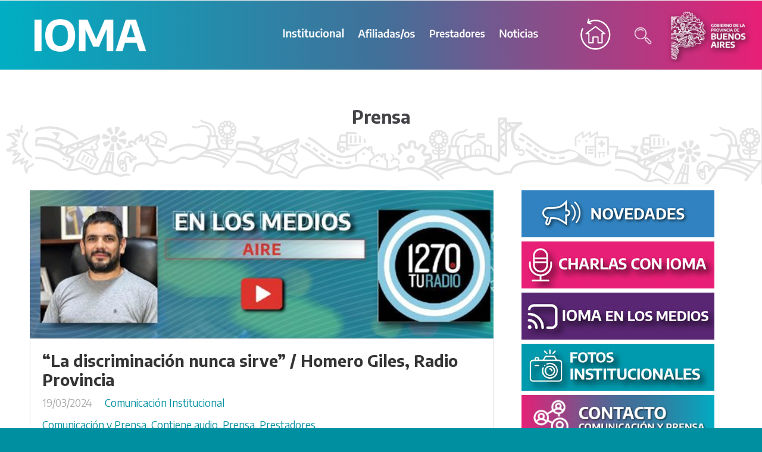

--- FILE ---
content_type: text/html; charset=UTF-8
request_url: https://www.ioma.gba.gob.ar/index.php/category/comunicacion-y-prensa/prensa/
body_size: 187423
content:
<!DOCTYPE html>
<html lang="es-AR">
<head>
	<link href="https://fonts.googleapis.com/css?family=Nunito:400,800" rel="stylesheet"> 
	<title>Prensa &#8211; Te damos la bienvenida a IOMA</title>
<!--[if lt IE 9]><script>document.createElement('');</script><![endif]-->
<link rel='dns-prefetch' href='//s.w.org' />
<link rel="alternate" type="application/rss+xml" title="Te damos la bienvenida a IOMA &raquo; Feed" href="https://www.ioma.gba.gob.ar/index.php/feed/" />
<link rel="alternate" type="application/rss+xml" title="Te damos la bienvenida a IOMA &raquo; RSS de los comentarios" href="https://www.ioma.gba.gob.ar/index.php/comments/feed/" />
<link rel="alternate" type="application/rss+xml" title="Te damos la bienvenida a IOMA &raquo; Prensa RSS de la categoría" href="https://www.ioma.gba.gob.ar/index.php/category/comunicacion-y-prensa/prensa/feed/" />
		<script type="text/javascript">
			window._wpemojiSettings = {"baseUrl":"https:\/\/s.w.org\/images\/core\/emoji\/11\/72x72\/","ext":".png","svgUrl":"https:\/\/s.w.org\/images\/core\/emoji\/11\/svg\/","svgExt":".svg","source":{"concatemoji":"https:\/\/www.ioma.gba.gob.ar\/wp-includes\/js\/wp-emoji-release.min.js?ver=5.0.3"}};
			!function(a,b,c){function d(a,b){var c=String.fromCharCode;l.clearRect(0,0,k.width,k.height),l.fillText(c.apply(this,a),0,0);var d=k.toDataURL();l.clearRect(0,0,k.width,k.height),l.fillText(c.apply(this,b),0,0);var e=k.toDataURL();return d===e}function e(a){var b;if(!l||!l.fillText)return!1;switch(l.textBaseline="top",l.font="600 32px Arial",a){case"flag":return!(b=d([55356,56826,55356,56819],[55356,56826,8203,55356,56819]))&&(b=d([55356,57332,56128,56423,56128,56418,56128,56421,56128,56430,56128,56423,56128,56447],[55356,57332,8203,56128,56423,8203,56128,56418,8203,56128,56421,8203,56128,56430,8203,56128,56423,8203,56128,56447]),!b);case"emoji":return b=d([55358,56760,9792,65039],[55358,56760,8203,9792,65039]),!b}return!1}function f(a){var c=b.createElement("script");c.src=a,c.defer=c.type="text/javascript",b.getElementsByTagName("head")[0].appendChild(c)}var g,h,i,j,k=b.createElement("canvas"),l=k.getContext&&k.getContext("2d");for(j=Array("flag","emoji"),c.supports={everything:!0,everythingExceptFlag:!0},i=0;i<j.length;i++)c.supports[j[i]]=e(j[i]),c.supports.everything=c.supports.everything&&c.supports[j[i]],"flag"!==j[i]&&(c.supports.everythingExceptFlag=c.supports.everythingExceptFlag&&c.supports[j[i]]);c.supports.everythingExceptFlag=c.supports.everythingExceptFlag&&!c.supports.flag,c.DOMReady=!1,c.readyCallback=function(){c.DOMReady=!0},c.supports.everything||(h=function(){c.readyCallback()},b.addEventListener?(b.addEventListener("DOMContentLoaded",h,!1),a.addEventListener("load",h,!1)):(a.attachEvent("onload",h),b.attachEvent("onreadystatechange",function(){"complete"===b.readyState&&c.readyCallback()})),g=c.source||{},g.concatemoji?f(g.concatemoji):g.wpemoji&&g.twemoji&&(f(g.twemoji),f(g.wpemoji)))}(window,document,window._wpemojiSettings);
		</script>
		<style type="text/css">
img.wp-smiley,
img.emoji {
	display: inline !important;
	border: none !important;
	box-shadow: none !important;
	height: 1em !important;
	width: 1em !important;
	margin: 0 .07em !important;
	vertical-align: -0.1em !important;
	background: none !important;
	padding: 0 !important;
}
</style>
<link rel='stylesheet' id='wp-block-library-css'  href='https://www.ioma.gba.gob.ar/wp-includes/css/dist/block-library/style.min.css?ver=5.0.3' type='text/css' media='all' />
<link rel='stylesheet' id='fontawesome-css'  href='https://www.ioma.gba.gob.ar/wp-content/plugins/cpo-companion/assets/css/fontawesome.css?ver=5.0.3' type='text/css' media='all' />
<link rel='stylesheet' id='cpo-companion-style-css'  href='https://www.ioma.gba.gob.ar/wp-content/plugins/cpo-companion/assets/css/style.css?ver=5.0.3' type='text/css' media='all' />
<link rel='stylesheet' id='SFSImainCss-css'  href='https://www.ioma.gba.gob.ar/wp-content/plugins/ultimate-social-media-icons/css/sfsi-style.css?ver=5.0.3' type='text/css' media='all' />
<link rel='stylesheet' id='mediaelement-css'  href='https://www.ioma.gba.gob.ar/wp-includes/js/mediaelement/mediaelementplayer-legacy.min.css?ver=4.2.6-78496d1' type='text/css' media='all' />
<link rel='stylesheet' id='wp-mediaelement-css'  href='https://www.ioma.gba.gob.ar/wp-includes/js/mediaelement/wp-mediaelement.min.css?ver=5.0.3' type='text/css' media='all' />
<link rel='stylesheet' id='magnific-css-css'  href='https://www.ioma.gba.gob.ar/wp-content/plugins/mediapress/assets/vendors/magnific/magnific-popup.css?ver=5.0.3' type='text/css' media='all' />
<link rel='stylesheet' id='mpp-extra-css-css'  href='https://www.ioma.gba.gob.ar/wp-content/plugins/mediapress/assets/css/mpp-pure/mpp-pure.css?ver=5.0.3' type='text/css' media='all' />
<link rel='stylesheet' id='mpp-core-css-css'  href='https://www.ioma.gba.gob.ar/wp-content/plugins/mediapress/assets/css/mpp-core.css?ver=5.0.3' type='text/css' media='all' />
<link rel='stylesheet' id='cpotheme-base-css'  href='https://www.ioma.gba.gob.ar/wp-content/themes/allegiant/core/css/base.css?ver=5.0.3' type='text/css' media='all' />
<link rel='stylesheet' id='cpotheme-main-css'  href='https://www.ioma.gba.gob.ar/wp-content/themes/allegiant/style.css?ver=5.0.3' type='text/css' media='all' />
<script type='text/javascript' src='https://www.ioma.gba.gob.ar/wp-includes/js/jquery/jquery.js?ver=1.12.4'></script>
<script type='text/javascript' src='https://www.ioma.gba.gob.ar/wp-includes/js/jquery/jquery-migrate.min.js?ver=1.4.1'></script>
<script type='text/javascript' src='https://www.ioma.gba.gob.ar/wp-includes/js/jquery/ui/core.min.js?ver=1.11.4'></script>
<script type='text/javascript' src='https://www.ioma.gba.gob.ar/wp-includes/js/plupload/moxie.min.js?ver=1.3.5'></script>
<script type='text/javascript' src='https://www.ioma.gba.gob.ar/wp-includes/js/plupload/plupload.min.js?ver=2.1.9'></script>
<script type='text/javascript' src='https://www.ioma.gba.gob.ar/wp-includes/js/underscore.min.js?ver=1.8.3'></script>
<!--[if lt IE 8]>
<script type='text/javascript' src='https://www.ioma.gba.gob.ar/wp-includes/js/json2.min.js?ver=2015-05-03'></script>
<![endif]-->
<script type='text/javascript' src='https://www.ioma.gba.gob.ar/wp-includes/js/backbone.min.js?ver=1.2.3'></script>
<script type='text/javascript'>
/* <![CDATA[ */
var _wpUtilSettings = {"ajax":{"url":"\/wp-admin\/admin-ajax.php"}};
/* ]]> */
</script>
<script type='text/javascript' src='https://www.ioma.gba.gob.ar/wp-includes/js/wp-util.min.js?ver=5.0.3'></script>
<script type='text/javascript' src='https://www.ioma.gba.gob.ar/wp-includes/js/wp-backbone.min.js?ver=5.0.3'></script>
<script type='text/javascript'>
/* <![CDATA[ */
var _wpMediaModelsL10n = {"settings":{"ajaxurl":"\/wp-admin\/admin-ajax.php","post":{"id":0}}};
/* ]]> */
</script>
<script type='text/javascript' src='https://www.ioma.gba.gob.ar/wp-includes/js/media-models.min.js?ver=5.0.3'></script>
<script type='text/javascript'>
/* <![CDATA[ */
var _mppUploadSettings = {"defaults":{"runtimes":"html5,silverlight,flash,html4","file_data_name":"_mpp_file","multiple_queues":true,"max_file_size":"268435456b","url":"https:\/\/www.ioma.gba.gob.ar\/wp-admin\/admin-ajax.php","flash_swf_url":"https:\/\/www.ioma.gba.gob.ar\/wp-includes\/js\/plupload\/plupload.flash.swf","silverlight_xap_url":"https:\/\/www.ioma.gba.gob.ar\/wp-includes\/js\/plupload\/plupload.silverlight.xap","filters":[{"title":"Archivos permitidos","extensions":"*"}],"multipart":true,"urlstream_upload":true,"multipart_params":{"action":"mpp_add_media","_wpnonce":"ca4de6989b","component":"sitewide","component_id":0,"context":"gallery"}},"browser":{"mobile":false,"supported":true},"limitExceeded":false};
var pluploadL10n = {"queue_limit_exceeded":"Has intentado poner en cola demasiados archivos.","file_exceeds_size_limit":"El tama\u00f1o del archivo %s excede el tama\u00f1o permitido en este sitio.","zero_byte_file":"Este archivo est\u00e1 vac\u00edo. Por favor, prueba con otro.","invalid_filetype":"This file type is not allowed. Please try another.","not_an_image":"Este archivo no es una imagen. Por favor, prueba con otro.","image_memory_exceeded":"Memoria excedida. Por favor, prueba con otro archivo m\u00e1s peque\u00f1o.","image_dimensions_exceeded":"Supera el tama\u00f1o permitido. Por favor, prueba con otro.","default_error":"Ha habido un error en la subida. Por favor int\u00e9ntalo m\u00e1s tarde.","missing_upload_url":"Ha habido un problema con la configuraci\u00f3n. Por favor, contacta con el  administrador del servidor.","upload_limit_exceeded":"Solo pod\u00e9s subir 1 archivo.","http_error":"Error HTTP.","upload_failed":"Fall\u00f3 la subida.","big_upload_failed":"Por favor, intenta subir este archivo a trav\u00e9s del %1$snavegador%2$s.","big_upload_queued":"%s excede el tama\u00f1o m\u00e1ximo de subida del cargador de m\u00faltiples archivos del navegador.","io_error":"Error de entrada\/salida.","security_error":"Error de seguridad.","file_cancelled":"Archivo cancelado.","upload_stopped":"Subida detenida.","dismiss":"Descartar","crunching":"Calculando\u2026","deleted":"movidos a la papelera.","error_uploading":"Ha habido un error al subir \u201c%s\u201d"};
/* ]]> */
</script>
<script type='text/javascript' src='https://www.ioma.gba.gob.ar/wp-content/plugins/mediapress/assets/js/uploader.js?ver=5.0.3'></script>
<script type='text/javascript' src='https://www.ioma.gba.gob.ar/wp-content/plugins/mediapress/assets/vendors/magnific/jquery.magnific-popup.min.js?ver=5.0.3'></script>
<script type='text/javascript' src='https://www.ioma.gba.gob.ar/wp-content/plugins/mediapress/assets/js/activity.js?ver=5.0.3'></script>
<script type='text/javascript' src='https://www.ioma.gba.gob.ar/wp-includes/js/jquery/ui/widget.min.js?ver=1.11.4'></script>
<script type='text/javascript' src='https://www.ioma.gba.gob.ar/wp-includes/js/jquery/ui/mouse.min.js?ver=1.11.4'></script>
<script type='text/javascript' src='https://www.ioma.gba.gob.ar/wp-includes/js/jquery/ui/sortable.min.js?ver=1.11.4'></script>
<script type='text/javascript' src='https://www.ioma.gba.gob.ar/wp-includes/js/jquery/jquery.ui.touch-punch.js?ver=0.2.2'></script>
<script type='text/javascript'>
/* <![CDATA[ */
var _mppStrings = {"show_all":"Show all","show_all_comments":"Show all comments for this thread","show_x_comments":"Show all %d comments","mark_as_fav":"Favorite","my_favs":"My Favorites","remove_fav":"Remove Favorite","view":"View","bulk_delete_warning":"Deleting will permanently remove all selected media and files. Do you want to proceed?"};
var _mppData = {"enable_activity_lightbox":"1","enable_gallery_lightbox":"1","enable_lightbox_in_gallery_media_list":"1","types":{"photo":{"title":"Select Photo","extensions":"jpeg,jpg,gif,png"},"video":{"title":"Select Video","extensions":"mp4,flv,mpeg"},"audio":{"title":"Select Audio","extensions":"mp3"}},"type_errors":{"photo":"This file type is not allowed. Allowed file types are: jpeg, jpg, gif, png","video":"This file type is not allowed. Allowed file types are: mp4, flv, mpeg","audio":"This file type is not allowed. Allowed file types are: mp3"},"allowed_type_messages":{"photo":" Please only select : jpeg, jpg, gif, png","video":" Please only select : mp4, flv, mpeg","audio":" Please only select : mp3"},"max_allowed_file_size":"Maximum allowed file size: 256 MB","activity_disable_auto_file_browser":"0","empty_url_message":"Please provide a url.","loader_src":"https:\/\/www.ioma.gba.gob.ar\/wp-content\/plugins\/mediapress\/templates\/mediapress\/default\/assets\/images\/loader.gif","lightboxDisabledTypes":[]};
/* ]]> */
</script>
<script type='text/javascript' src='https://www.ioma.gba.gob.ar/wp-content/plugins/mediapress/assets/js/mpp.js?ver=5.0.3'></script>
<script type='text/javascript' src='https://www.ioma.gba.gob.ar/wp-content/plugins/mediapress/assets/js/mpp-remote.js?ver=5.0.3'></script>
<script type='text/javascript'>
var mejsL10n = {"language":"es","strings":{"mejs.install-flash":"Est\u00e1s usando un navegador que no tiene Flash activo o instalado. Por favor, activa el componente del reproductor Flash o descarga la \u00faltima versi\u00f3n desde https:\/\/get.adobe.com\/flashplayer\/","mejs.fullscreen-off":"Salir de pantalla completa","mejs.fullscreen-on":"Ver en pantalla completa","mejs.download-video":"Descargar video","mejs.fullscreen":"Pantalla completa","mejs.time-jump-forward":["Saltar %1 segundo hacia adelante","Salta hacia adelante %1 segundos"],"mejs.loop":"Alternar bucle","mejs.play":"Reproducir","mejs.pause":"Pausa","mejs.close":"Cerrar","mejs.time-slider":"Control de tiempo","mejs.time-help-text":"Usa las teclas de direcci\u00f3n izquierda\/derecha para avanzar un segundo, y las flechas arriba\/abajo para avanzar diez segundos.","mejs.time-skip-back":["Saltar atr\u00e1s 1 segundo","Retroceder %1 segundos"],"mejs.captions-subtitles":"Pies de foto \/ Subt\u00edtulos","mejs.captions-chapters":"Cap\u00edtulos","mejs.none":"Ninguna","mejs.mute-toggle":"Desactivar sonido","mejs.volume-help-text":"Utiliza las teclas de flecha arriba\/abajo para aumentar o disminuir el volumen.","mejs.unmute":"Activar sonido","mejs.mute":"Silenciar","mejs.volume-slider":"Control de volumen","mejs.video-player":"Reproductor de video","mejs.audio-player":"Reproductor de audio","mejs.ad-skip":"Saltar anuncio","mejs.ad-skip-info":["Saltar en 1 segundo","Saltar en %1 segundos"],"mejs.source-chooser":"Selector de origen","mejs.stop":"Parar","mejs.speed-rate":"Tasa de velocidad","mejs.live-broadcast":"Transmisi\u00f3n en vivo","mejs.afrikaans":"Africano","mejs.albanian":"Albano","mejs.arabic":"\u00c1rabe","mejs.belarusian":"Bielorruso","mejs.bulgarian":"B\u00falgaro","mejs.catalan":"Catal\u00e1n","mejs.chinese":"Chino","mejs.chinese-simplified":"Chino (Simplificado)","mejs.chinese-traditional":"Chino (Tradicional)","mejs.croatian":"Croata","mejs.czech":"Checo","mejs.danish":"Dan\u00e9s","mejs.dutch":"Holand\u00e9s","mejs.english":"Ingl\u00e9s","mejs.estonian":"Estonio","mejs.filipino":"Filipino","mejs.finnish":"Fin\u00e9s","mejs.french":"Franc\u00e9s","mejs.galician":"Gallego","mejs.german":"Alem\u00e1n","mejs.greek":"Griego","mejs.haitian-creole":"Creole haitiano","mejs.hebrew":"Hebreo","mejs.hindi":"Indio","mejs.hungarian":"H\u00fangaro","mejs.icelandic":"Island\u00e9s","mejs.indonesian":"Indonesio","mejs.irish":"Irland\u00e9s","mejs.italian":"Italiano","mejs.japanese":"Japon\u00e9s","mejs.korean":"Coreano","mejs.latvian":"Let\u00f3n","mejs.lithuanian":"Lituano","mejs.macedonian":"Macedonio","mejs.malay":"Malayo","mejs.maltese":"Malt\u00e9s","mejs.norwegian":"Noruego","mejs.persian":"Persa","mejs.polish":"Polaco","mejs.portuguese":"Portugu\u00e9s","mejs.romanian":"Rumano","mejs.russian":"Ruso","mejs.serbian":"Serbio","mejs.slovak":"Eslovaco","mejs.slovenian":"Esloveno","mejs.spanish":"Espa\u00f1ol","mejs.swahili":"Swahili","mejs.swedish":"Sueco","mejs.tagalog":"Tagalo","mejs.thai":"Thai","mejs.turkish":"Turco","mejs.ukrainian":"Ukraniano","mejs.vietnamese":"Vietnamita","mejs.welsh":"Gal\u00e9s","mejs.yiddish":"Yiddish"}};
</script>
<script type='text/javascript' src='https://www.ioma.gba.gob.ar/wp-includes/js/mediaelement/mediaelement-and-player.min.js?ver=4.2.6-78496d1'></script>
<script type='text/javascript' src='https://www.ioma.gba.gob.ar/wp-includes/js/mediaelement/mediaelement-migrate.min.js?ver=5.0.3'></script>
<script type='text/javascript'>
/* <![CDATA[ */
var _wpmejsSettings = {"pluginPath":"\/wp-includes\/js\/mediaelement\/","classPrefix":"mejs-","stretching":"responsive"};
/* ]]> */
</script>
<script type='text/javascript' src='https://www.ioma.gba.gob.ar/wp-content/themes/allegiant/core/scripts/html5-min.js?ver=5.0.3'></script>
<link rel='https://api.w.org/' href='https://www.ioma.gba.gob.ar/index.php/wp-json/' />
<link rel="EditURI" type="application/rsd+xml" title="RSD" href="https://www.ioma.gba.gob.ar/xmlrpc.php?rsd" />
<link rel="wlwmanifest" type="application/wlwmanifest+xml" href="https://www.ioma.gba.gob.ar/wp-includes/wlwmanifest.xml" /> 
<meta name="generator" content="WordPress 5.0.3" />
<!-- HFCM by 99 Robots - Snippet # 1: Google Analitics -->
<!-- Global site tag (gtag.js) - Google Analytics -->
<script async src="https://www.googletagmanager.com/gtag/js?id=UA-138860883-1"></script>
<script>
  window.dataLayer = window.dataLayer || [];
  function gtag(){dataLayer.push(arguments);}
  gtag('js', new Date());

  gtag('config', 'UA-138860883-1');
</script>

<!-- /end HFCM by 99 Robots -->
<!-- HFCM by 99 Robots - Snippet # 2: Verificacion Search Console -->
<meta name="google-site-verification" content="mTEe1gX_pDuf95Lif-VUaNNR3bL19lsVMh1qZzOBoQU" />
<!-- /end HFCM by 99 Robots -->
<!-- HFCM by 99 Robots - Snippet # 4: tipografias base -->
<link href="https://fonts.googleapis.com/css?family=Encode+Sans:400,700,800&display=swap" rel="stylesheet">
<!-- /end HFCM by 99 Robots -->

<style></style>
    
    <meta name="viewport" content="width=device-width, initial-scale=1.0, maximum-scale=1.0, user-scalable=0"/>
<link rel="pingback" href="https://www.ioma.gba.gob.ar/xmlrpc.php"/>
<meta charset="UTF-8"/>
<style type="text/css" id="custom-background-css">
body.custom-background { background-color: #008fa1; }
</style>
<link rel="icon" href="https://www.ioma.gba.gob.ar/wp-content/uploads/2020/01/cropped-perfil-Ioma-700px-32x32.jpg" sizes="32x32" />
<link rel="icon" href="https://www.ioma.gba.gob.ar/wp-content/uploads/2020/01/cropped-perfil-Ioma-700px-192x192.jpg" sizes="192x192" />
<link rel="apple-touch-icon-precomposed" href="https://www.ioma.gba.gob.ar/wp-content/uploads/2020/01/cropped-perfil-Ioma-700px-180x180.jpg" />
<meta name="msapplication-TileImage" content="https://www.ioma.gba.gob.ar/wp-content/uploads/2020/01/cropped-perfil-Ioma-700px-270x270.jpg" />
		<style type="text/css" id="wp-custom-css">
			@media (max-width: 768px) { .wrap12 .galeria12 .accordion .content {max-width:100%; box-sizing: border-box;} }
@media (max-width: 768px) {
  .wrap12 .galeria12 .accordion .content li,
  .wrap12 .galeria12 .accordion .content li span,
  .wrap12 .galeria12 .accordion .content p {
    font-size: 18px !important;
    line-height: 1.3 !important;
  }
}

.galeria12 {
    flex-direction: row !important;
}

@media (max-width: 768px) {
  .wrap12 .galeria12 {
    flex-wrap: wrap;
  }
  }

@media (max-width: 768px) {
  div[style*="display: flex"][style*="align-items"] p {
    font-size: 16px !important;
    line-height: 1.4 !important;
  }
}

@media (max-width: 768px) {

  /* contenedor flex de las imágenes */
  div[style*="display: flex"] {
    flex-wrap: wrap;
    justify-content: center;
    gap: 8px;
  }

  /* ambas imágenes */
  div[style*="display: flex"] img {
    width: 100px !important;
    height: auto !important;
    margin-top: 0 !important;
  }
}




@media (min-width: 770px) and (max-width: 1280px) {

  .wrap-ambulancia .galeria12 {
    display: flex;
    justify-content: center;
    align-items: flex-start;
    flex-wrap: nowrap;
    gap: 16px;
  }

  .wrap-ambulancia .col {
    margin-left: 0px !important;
  }
}


/* Mobile */
@media (max-width: 769px) {
  .wrap-ambulancia .galeria12 {
    flex-direction: column;
    align-items: center;
  }

	#mall12{
		margin-top:-60px !important;
	}

  .wrap-ambulancia .col {
    margin: 20px !important;
    text-align: center;
  }

  .wrap-ambulancia img {
    width: 140px;
    margin: 0 !important;
  }
	
  .wrap-ambulancia .content {
    width: 100% !important;
    box-sizing: border-box;
    overflow: visible;
  }
	
  .wrap-ambulancia .content p {
    width: 100% !important;
    font-size: 1rem;
  }
}





.video-container {
	 margin-top: -20px;
    display: flex;
    justify-content: center;
    gap: 20px;
    flex-wrap: wrap; /* permite que bajen en móviles */
}

.video-wrapper {
    position: relative;
    width: 100%;
    max-width: 560px; /* tamaño máximo en desktop */
    aspect-ratio: 16 / 9;
}

.video-wrapper iframe {
    position: absolute;
    top: 0;
    left: 0;
    width: 100%;
    height: 100%;
    border: 0;
}





#hover-effectagen {
    transition: transform 0.25s ease, box-shadow 0.25s ease;
    cursor: pointer;
}

/* Hover (desktop) + tap (mobile) */
#hover-effectagen:hover,
#hover-effectagen:active,
#hover-effectagen:focus {
    transform: scale(1.06);
}


.bloque-principal {
  display: flex;
  justify-content: center;
  gap: 20px;
  max-width: 1200px;
  margin: 0 auto;
  padding: 0 15px;
}


.caja {
  display: flex;
  flex-direction: column;
  gap: 10px;
  width: 100%;
  max-width: 350px;
}

.caja img {
  width: 100%;
  height: auto;
  display: block;
}

/* Líneas de color */
.linea-roja img:first-child {
  border-bottom: 4px solid #1a6da7;
  padding-bottom: -10px;
}

.linea-azul img:first-child {
  border-bottom: 4px solid #863487;
  padding-bottom: -10px;
}

.linea-verde img:first-child {
  border-bottom: 4px solid #5c77b8;
  padding-bottom: -10px;
}

/* Mobile */
@media (max-width: 768px) {
  .bloque-principal {
    flex-direction: column;
    align-items: center;
    gap: 30px;
  }
	
	#letrabel15{
		font-size: 18px !important;
	}
	
  .caja {
    max-width: 75%;
  }

  .caja img:first-child {
    padding-bottom: -10px;
  }
	
	
}



@media (min-width: 768px) and (max-width: 1268px) {
		#galbel{
			margin-top:100px !important;
		}
	 
		
}


@media (min-width: 768px) {
	#galbel1{
		margin-left:120px !important;
	}
	
		#galbel{
		margin-left:120px !important;
	}
}



@media (max-width: 766px) {

  /* QUITA el espacio entre las tarjetas (elementos en columnas) */
  .galeria12 .col {
    display: block;
    margin-bottom: -40px !important; /* AUMENTÁ este número si todavía queda espacio */
  }
		#galbel1{
			margin-left:-0px !important;
		}
		
	
	
		#galbel{
			margin-top:-160px !important;
			margin-left:-0px !important;
		}
		
  /* A veces los DIVs vacíos generan espacios */
  .galeria12 div {
    margin: 0 !important;
    padding: 0 !important;
  }
}




/* Imagen para pantallas grandes */
  .img-desktop25 {
    display: block;
  }

  .img-mobile25 {
    display: none;
  }

  /* A partir de 800px hacia abajo */
  @media (max-width: 766px) {
    .img-desktop25 {
      display: none;
    }
    .img-mobile25 {
      display: block;
    }
		
			#imgbel{
			width: 100px !important;
		}
	
  }




.galeria666 {
    display: flex;
    justify-content: center;
    gap: 20px;
    flex-wrap: wrap;
    margin-bottom: 20px;
  }

  .galeria666 figure {
    margin: 0;
    flex: 1 1 400px;
    max-width: 400px;  /* Tamaño base */
  }

  .galeria666 img {
    width: 100%;
    height: auto;
    display: block;
  }

  /* Líneas de colores */
  .border-1 { border-bottom: 5px solid #1a6da7; }
  .border-2 { border-bottom: 5px solid #863487; }
  .border-3 { border-bottom: 5px solid #5c77b8; }


  /* 📱 Celulares */
  @media (max-width: 480px) {
	#imgbel{
			width: 100px !important;
		}
	
		#letrabel{
			font-size:17px !important;
		}
		
		#tex15{
			margin-top:-30px !important;
			margin-left:-40px !important;
		}
		
    .galeria666 {
      gap: 10px;
    }
    .galeria666 figure {
      max-width: 90%;   /* Ocupan ancho completo */
    }
  }

  /* 💻 Pantallas normales (desktop): hacerlas más grandes */
  @media (min-width: 1000px) {
    .galeria666 figure {
      flex: 1 1 400px;
      max-width: 400px;   /* Aumentado */
    }
  }







/* Tablets */
@media (max-width: 992px) {
  .img-grande33 {
    max-width: 280px;
  }

  div[style*="display: flex"] {
    gap: 15px;
  }
}

/* Móviles grandes */
@media (max-width: 768px) {
  .img-grande33 {
    max-width: 230px;
  }
}

/* Móviles chicos */
@media (max-width: 480px) {
  .img-grande33 {
    max-width: 180px;
  }

  p[style*="font-size"] {
    font-size: 22px !important;
  }

  div[style*="display: flex"] {
    gap: 10px;
  }
}





.icon-grid12 {
  display: flex;
  justify-content: center;
  align-items: center;
  gap: 60px;
  flex-wrap: wrap;
  margin-top: 10px;
}

.icon-grid12 figure {
  margin: 0;
  width: 140px; /* tamaño ideal base */
}

.icon-grid12 img {
  width: 100%;
  height: auto;
  display: block;
}

/* --- Responsivo --- */

/* Tablets */
@media (max-width: 900px) {
  .icon-grid12 {
    gap: 40px;
  }
  .icon-grid12 figure {
    width: 120px;
  }
}

/* Móviles */
@media (max-width: 600px) {
  .icon-grid12 {
    gap: 25px;
  }
  .icon-grid12 figure {
    width: 100px;
  }
}


.contenedor565 {
    max-width: 1500px;
    margin: 0 auto;
    display: flex;
    justify-content: center;
    gap: 20px;
}

.contenedor565 a img {
    width: 100%;
    max-width: 300px;        /* MÁS CHICO PARA QUE ENTREN LAS 4 */
    border: 20px solid #F6F4F5;
    box-sizing: border-box;
}


/* 📱 En celulares (< 600px): 1 columna */
@media (max-width: 600px) {
    .contenedor565 {
        flex-direction: column;
        align-items: center;
    }

    .contenedor565 a img {
        max-width: 160px; /* se ven más grandes en vertical */
    }
}




/* --- VISTA CELULAR --- */
@media (max-width: 768px) {

  .responsive-table,
  .responsive-table tr,
  .responsive-table td {
    display: block !important;
    width: 100% !important;
  }

  /* Ocultar la imagen de la columna 2 en celular */

 .only-desktop {
      display: none !important;
	 border-bottom: 1px solid #fff;
    }
	
	.img321{
      display: none !important;
    }
	
  /* Bloque nuevo que UNE el enlace + la imagen en celular */
  .mobile-link-image {
    display: flex !important;
    align-items: center;
    gap: 10px;
    margin-top: 15px;
  }

  .mobile-link-image img {
    max-width: 120px; 
    height: auto;
  }

  /* Imagen final: ancho total */
  .responsive-table figure img {
    max-width: 100% !important;
    height: auto !important;
  }
}

/* Vista escritorio: ocultamos el bloque móvil */
@media (min-width: 769px) {
  .mobile-link-image {
    display: none !important;
  }
}



/* CONTENEDOR */
.bloque-destacado {
    position: relative;
    left: 50%;
    right: 50%;
    margin-left: -50vw;
    margin-right: -50vw;
    width: 100vw;
    background-color: #00b1c7;
    color: white;
    
    display: flex;
    align-items: center;
    justify-content: center;
    text-align: left;

    padding-top: 15px;    /* ESPACIO ARRIBA */
    padding-bottom: 15px; /* ESPACIO ABAJO */

    gap: 60px;
    overflow: hidden;
    z-index: 20;
}

/* IMAGEN */
.bloque-destacado img {
    width: 320px;   /* Podés ajustar */
    height: auto;
    position: static;
    display: block;
}

/* TEXTO MÁS LARGO */
.bloque-texto {
    font-family: "Encode Sans", sans-serif !important;
    font-size: 26px !important;
    color: #fff !important;
    letter-spacing: -0.5px !important;
    line-height: 1.3;

    max-width: 900px;   /* ✔ MÁS ANCHO */
    width: 100%;
    margin: 0;
}


/* media 110 zoom*/
@media (min-width: 1600px) and (max-width: 1800px) {
	/* CONTENEDOR */
.bloque-destacado {
    position: relative;
    left: 50%;
    right: 50%;
    margin-left: -50vw;
    margin-right: -50vw;
    width: 100vw;
    background-color: #00b1c7;
    color: white;
    
    display: flex;
    align-items: center;
    justify-content: center;
    text-align: left;

    padding-top: 15px;    /* ESPACIO ARRIBA */
    padding-bottom: 15px; /* ESPACIO ABAJO */

    gap: 60px;
    overflow: hidden;
    z-index: 20;
}

/* IMAGEN */
.bloque-destacado img {
    width: 320px;   /* Podés ajustar */
    height: auto;
    position: static;
    display: block;
}

/* TEXTO MÁS LARGO */
.bloque-texto {
    font-family: "Encode Sans", sans-serif !important;
    font-size: 27px !important;
    color: #fff !important;
    letter-spacing: -0.5px !important;
    line-height: 1.3;

    max-width: 900px;   /* ✔ MÁS ANCHO */
    width: 100%;
    margin: 0;
}


	
}

/* media 125 zoom*/
@media (min-width: 1343px) and (max-width: 1599px) {
	
	/* CONTENEDOR */
.bloque-destacado {
    position: relative;
    left: 50%;
    right: 50%;
    margin-left: -50vw;
    margin-right: -50vw;
    width: 100vw;
    background-color: #00b1c7;
    color: white;
    
    display: flex;
    align-items: center;
    justify-content: center;
    text-align: left;

    padding-top: 15px;    /* ESPACIO ARRIBA */
    padding-bottom: 15px; /* ESPACIO ABAJO */

    gap: 60px;
    overflow: hidden;
    z-index: 20;
}

/* IMAGEN */
.bloque-destacado img {
    width: 320px;   /* Podés ajustar */
    height: auto;
    position: static;
    display: block;
}

/* TEXTO MÁS LARGO */
.bloque-texto {
    font-family: "Encode Sans", sans-serif !important;
    font-size: 24px !important;
    color: #fff !important;
    letter-spacing: -0.5px !important;
    line-height: 1.3;

    max-width: 900px;   /* ✔ MÁS ANCHO */
    width: 100%;
    margin: 0;
}

	
}

/* media 150 zoom*/
@media (min-width: 1200px) and (max-width: 1342px) {
/* CONTENEDOR */
.bloque-destacado {
    position: relative;
    left: 50%;
    right: 50%;
    margin-left: -50vw;
    margin-right: -50vw;
    width: 100vw;
    background-color: #00b1c7;
    color: white;
    
    display: flex;
    align-items: center;
    justify-content: center;
    text-align: left;

    padding-top: 15px;    /* ESPACIO ARRIBA */
    padding-bottom: 15px; /* ESPACIO ABAJO */

    gap: 60px;
    overflow: hidden;
    z-index: 20;
}

/* IMAGEN */
.bloque-destacado img {
    width: 320px;   /* Podés ajustar */
    height: auto;
    position: static;
    display: block;
}

/* TEXTO MÁS LARGO */
.bloque-texto {
    font-family: "Encode Sans", sans-serif !important;
    font-size: 21px !important;
    color: #fff !important;
    letter-spacing: -0.5px !important;
    line-height: 1.3;

    max-width: 700px;   /* ✔ MÁS ANCHO */
    width: 100%;
    margin: 0;
}

	
	
}
/* media 175 zoom*/
@media (min-width: 1000px) and (max-width: 1199px) {
/* CONTENEDOR */
.bloque-destacado {
    position: relative;
    left: 50%;
    right: 50%;
    margin-left: -50vw;
    margin-right: -50vw;
    width: 100vw;
    background-color: #00b1c7;
    color: white;
    
    display: flex;
    align-items: center;
    justify-content: center;
    text-align: left;

    padding-top: 15px;    /* ESPACIO ARRIBA */
    padding-bottom: 15px; /* ESPACIO ABAJO */

    gap: 60px;
    overflow: hidden;
    z-index: 20;
}

/* IMAGEN */
.bloque-destacado img {
    width: 320px;   /* Podés ajustar */
    height: auto;
    position: static;
    display: block;
}

/* TEXTO MÁS LARGO */
.bloque-texto {
    font-family: "Encode Sans", sans-serif !important;
    font-size: 20px !important;
    color: #fff !important;
    letter-spacing: -0.5px !important;
    line-height: 1.3;

    max-width: 600px;   /* ✔ MÁS ANCHO */
    width: 100%;
    margin: 0;
}

	
}

/* media 200 zoom*/
@media (min-width: 700px) and (max-width: 999px) {
/* CONTENEDOR */
.bloque-destacado {
    position: relative;
    left: 50%;
    right: 50%;
    margin-left: -50vw;
    margin-right: -50vw;
    width: 100vw;
    background-color: #00b1c7;
    color: white;
    
    display: flex;
    align-items: center;
    justify-content: center;
    text-align: left;

    padding-top: 15px;    /* ESPACIO ARRIBA */
    padding-bottom: 15px; /* ESPACIO ABAJO */

    gap: 60px;
    overflow: hidden;
    z-index: 20;
}

/* IMAGEN */
.bloque-destacado img {
    width: 320px;   /* Podés ajustar */
    height: auto;
    position: static;
    display: block;
}

/* TEXTO MÁS LARGO */
.bloque-texto {
    font-family: "Encode Sans", sans-serif !important;
    font-size: 18px !important;
    color: #fff !important;
    letter-spacing: -0.5px !important;
    line-height: 1.3;

    max-width: 400px;   /* ✔ MÁS ANCHO */
    width: 100%;
    margin: 0;
}
  }


@media (max-width: 699px) {

.bloque-destacado {
    width: 100vw;
    margin-left: -50vw;
    margin-right: -50vw;

    background-color: #00b1c7;
    color: white;

    display: flex;
    flex-direction: column;   /* ✔ texto centrado y en columna */
    align-items: center;
    justify-content: center;
    text-align: center;       /* ✔ mejor lectura en móvil */

    padding: 40px 20px;       /* ✔ espacio arriba y abajo */
    gap: 20px;                /* ✔ separación ideal */
}

/* IMAGEN */
.bloque-destacado img {
    display: none !important; /* ✔ se oculta en móvil */
}

/* TEXTO */
.bloque-texto {
    margin: 0 !important;      /* ❗ elimina desplazamiento negativo */
    font-size: 16px !important;
    line-height: 1.4;
    max-width: 90% !important; /* ✔ ancho correcto */
    text-align: center !important;
}

}






  .img-grande33 {
    width: 400px;       /* o el tamaño que quieras */
    max-width: none;    /* permite superar el tamaño original */
  }















/*
  ESTILOS GENERALES
*/
contact-wrapper1 {
    font-family: Arial, sans-serif;
    margin: 0;
    padding: 0;
    box-sizing: border-box;
    line-height: 1.5;
}

contact-wrapper1 {
    text-decoration: none;
    color: inherit;
}

contact-wrapper1 a:hover {
    text-decoration: underline;
}

/*
  SECCIÓN DE CONTACTOS (PARTE SUPERIOR) - contact-wrapper
*/

.contact-wrapper {
    /* Replicando el comportamiento de ancho completo y centrado */
    background-image: url('https://www.ioma.gba.gob.ar/wp-content/uploads/2025/09/Centro-de-Atención_Contactos-10.png');
    background-size: cover;
    background-position: center;
    width: 100vw;
    position: relative;
    left: 50%;
    right: 50%;
    margin-left: -50vw; /* El truco para el ancho completo */
    margin-right: -50vw;
}

.contact-container {
    max-width: 1200px;
    margin: 0 auto;
}
.contact-list {
    display: flex;
    flex-direction: column;
    gap: 15px; /* Aumentamos el espacio entre los ítems */
    /* Removemos el padding-top que ya está en el wrapper */
}

.contact-list h5 {
    font-weight: bold;
    /* Reducimos el margen superior negativo para que baje el título */
    margin-top: 0px; 
    margin-bottom: 0;
    margin-left: 0;
}

.contact-list > p {
    /* Reducimos el margen superior negativo para que baje el subtítulo */
    margin-top: -15px;
    margin-bottom: 15px;
    margin-left: 0;
}

.contact-item {
    display: flex;
    align-items: center;
    gap: 10px;
    color: #434348;
    /* Mantenemos el margin-left negativo para alineación con la imagen de fondo */
    margin-left: -75px; 
}

.contact-item img {
    width: 60px;
    height: 60px;
}

/* Ajustes de márgenes verticales ESPECÍFICOS para SEPARAR los ítems */

/* Primer elemento: Teléfono (4º elemento en la lista, después de h5 y p) */
.contact-list > .contact-item:nth-child(3) {
    /* Eliminamos el margin-top negativo original para separarlo del subtítulo */
    margin-top: 0; 
}

/* Segundo elemento: Chatbot (4º elemento) */
.contact-list > .contact-item:nth-child(4) {
    /* Eliminamos o reducimos el margin-top negativo */
    margin-top: 10px; /* Un poco de margen para separarlo del anterior */
}

/* Tercer elemento: Oficinas (5º elemento) */
.contact-list > .contact-item:nth-child(5) {
    /* Eliminamos o reducimos el margin-top negativo */
    margin-top: 10px; /* Un poco de margen para separarlo del anterior */
}

.contact-item a {
    color: #434348;
}

.contact-item a strong {
    color: black;
}
.notes-wrapper {
    /* Replicando el comportamiento de ancho completo y centrado */
    background-image: url('https://www.ioma.gba.gob.ar/wp-content/uploads/2025/09/Centro-de-Atención_no-otorgan-turnos-11.png');
    background-size: cover;
    background-position: center;
    width: 100vw;
    position: relative;
    left: 50%;
    right: 50%;
    margin-left: -50vw;
    margin-right: -50vw;
    margin-top: -30px; 
    
    /* === AJUSTE PARA CENTRADO VERTICAL === */
    /* Aseguramos que el padding superior e inferior sean iguales aquí. */
    padding-top: 30px; /* Incrementamos el espacio superior */
}

.notes-container {
    max-width: 1200px;
    margin: 0 auto;
    /* QUITAMOS EL PADDING VERTICAL de aquí, solo dejamos el horizontal si es necesario */
    padding: 0 10px; 
}

.note-item {
    display: flex;
    align-items: flex-start;
    margin-bottom: 10px;
}
.note-icon {
    width: 30px;
    height: 30px;
    position: relative;
    left: 30px; /* Desplazamiento del ícono */
}

.note-item-text {
    margin-left: 45px; /* Margen para alinear el texto con el ícono desplazado */
    color: white;
}

.note-item a strong {
    color: white;
}

/*
  SECCIÓN DE REDES SOCIALES (PARTE INFERIOR) - social-media-wrapper
*/

.social-media-wrapper {
    margin-left: 65px; /* Margen del div completo */
    padding: 20px 0;
}

.social-media-wrapper > p {
    margin-top: 0;
}

.social-list {
    list-style: none;
    padding: 0;
    margin: 0;
}

.social-list li {
    display: flex;
    align-items: center;
    margin-bottom: 10px;
}
.social-list img,
.youtube-icon {
    width: 40px;
    height: 40px;
    margin-right: 8px;
    /* Eliminamos el vertical-align: middle; para dejar que Flexbox maneje la alineación */
}

/* === AJUSTE CLAVE: Asegurar que todo esté en una línea y alineado === */
.youtube-line {
    margin-top: 15px;
    /* Convierte el párrafo en un contenedor flexible */
    display: flex; 
    /* Alinea verticalmente los ítems (texto, imagen, enlace) */
    align-items: center; 
    /* Añade un pequeño espacio entre el texto y la imagen */
    gap: 0px; 
}

/* Para tablets y resoluciones medianas (ej. >= 768px) */
@media (min-width: 768px) {


    /* Restaurar el diseño original de la sección de contactos (pantallas más grandes) */
    .contact-container {
        padding: 0; /* Quitar padding lateral si ya hay margen */
    }
    
    .contact-item {
        /* Restaurar el margen negativo original para la alineación */
        margin-left: -75px;
    }
    
    /* Restaurar el diseño de la sección de notas */
    .notes-container {
        padding: 0 10px;
    }
    
    .note-icon {
        /* Restaurar el desplazamiento del ícono */
        left: 30px;
    }

    .note-item-text {
        /* Restaurar el margen de alineación */
        margin-left: 45px;
    }

    /* Restaurar la posición de las redes sociales */
    .social-media-wrapper {
        margin-left: 65px;
    }
}










.contenedor-2columnas {
    display: flex;
    flex-wrap: wrap; /* permite que se adapte en pantallas pequeñas */
    justify-content: center;
    align-items: flex-start;
    gap: 0px;
    margin-top: 30px;
  }

  .columna-video,
  .columna-imagenes {
    flex: 1 1 400px; /* ancho mínimo, se ajusta automáticamente */
    max-width: 560px;
    text-align: center;
  }

  .columna-video iframe {
    width: 100%;
    height: 400px;
    border-radius: 12px;
		margin-left:30px;
  }

  .columna-imagenes a {
    display: block;
    margin-bottom: 20px;
  }

  .columna-imagenes img {
    width: 100%;
    max-width: 320px;
    border-radius: 10px;
    transition: transform 0.3s ease;
		margin-top:-20px;
  }

  .columna-imagenes img:hover {
    transform: scale(1.05);
  }

  @media (max-width: 768px) {
    .contenedor-2columnas {
      flex-direction: column;
      align-items: center;
    }
  }


@media only screen and (min-width: 768px) {
	#video-grid{
		height: 310px !important;
	}
	}

@media (max-width: 768px) {
  .img-grande-escritorio { display: none !important; }
  .img-grande-mobile { display: block !important; }
}


  @media (max-width: 768px) {
    #video-item {
      flex: 1 1 calc(50% - 8px) !important;
    }
  }
  @media (max-width: 480px) {
    #video-item {
      flex: 1 1 100% !important;
    }
  }



.mfp-arrow-right {
    right: 120px !important;
}


/* Ajustes específicos para celulares */
@media (max-width: 768px) {
  /* Subir todo el bloque */
  .contact-wrapper {
    margin-top: -20px; /* Ajustá este valor según lo que quieras */
  }

 /* Mantenemos los elementos en fila y ajustamos el espaciado */
  .contact-item {
    display: flex;
    flex-direction: row; /* Mantenemos los elementos en línea (ícono + texto) */
    align-items: center; /* Centramos verticalmente */
    gap: 10px; /* Espacio entre ícono y texto */
    margin-left: 0; /* Eliminamos el margen negativo para mejor alineación */
    margin-top: 10px; /* Ajustamos el margen superior para separar los elementos */
    text-align: left; /* Alineamos el texto a la izquierda */
  }

  /* Ajustamos el tamaño de las imágenes para móviles */
  .contact-item img {
    width: 40px; /* Reducimos el tamaño del ícono en móviles */
    height: 40px;
  }

  /* Ajustamos el contenedor interno para que no desborde */
  .contact-wrapper > div {
    padding: 10px; /* Añadimos padding para evitar que el contenido toque los bordes */
  }

  /* Aseguramos que el texto no se desborde */
  .contact-item div {
    font-size: 15px; /* Reducimos el tamaño de la fuente para mejor legibilidad */
  }
}





@media only screen and (max-width: 768px) {
  #hovermenos .hover-effect {
    display: flex !important;
    flex-wrap: wrap !important; /* Permite que los elementos se distribuyan en filas */
    justify-content: space-between !important; /* Distribuye el espacio entre elementos */
    gap: 10px !important; /* Espacio entre imágenes */
    padding: 0 10px !important; /* Padding para evitar bordes */
    margin-top: 0 !important; /* Elimina el margin-top negativo para evitar superposiciones */
  }

  #hovermenos .hover-effect figure {
    flex: 0 0 calc(50% - 5px) !important; /* Cada figure ocupa el 50% del ancho menos la mitad del gap */
    max-width: calc(50% - 5px) !important; /* Asegura que no exceda el 50% */
    margin: 10px 0 !important; /* Margen vertical */
    text-align: center !important;
    box-sizing: border-box !important; /* Incluye padding y bordes en el cálculo del ancho */
  }

  #hovermenos .hover-effect img {
    width: 100% !important; /* Ocupa todo el ancho del figure */
    height: auto !important; /* Mantiene la proporción */
    max-width: 120px !important; /* Limita el tamaño máximo */
    display: block !important; /* Evita espacios no deseados */
    margin: 0 auto !important; /* Centra la imagen */
  }
}





@media (max-width: 768px) {
  .tagline {
    padding: 10px 0 0 0; /* solo arriba en móviles */
  }
	.services {
    margin: 0;
    padding: 10px 0 10px;
}
	
	
}


/* 📱 Estilos solo para móviles */
@media (max-width: 600px) {
  #texto-caption {
    font-size: 15px !important;        /* más chico en celulares */
    line-height: 1.5 !important; 
		  font-weight: 700 !important;      /* ✅ Negrita fuerte */
		    margin-top: -60px !important;
		max-width:280px !important;
  }
	#imgfig{
		 width: 87% !important;
	}

}



@media (max-width: 600px) {
  #nuevoho {
    display: flex !important;
    flex-direction: row !important;   /* fuerza fila horizontal */
    flex-wrap: nowrap !important;     /* evita que bajen a otra fila */
    justify-content: space-between !important;
    gap: 2px;
  }

  #nuevoho figure {
    flex: 0 0 23% !important;         /* cada figura ocupa un tercio */
    max-width: 33% !important;        /* evita que se agranden más de la cuenta */
    margin: 0 !important;
    text-align: center !important;
  }

  #nuevoho img {
    width: 100% !important;
    height: auto !important;
  }
}




@media (max-width: 768px) {
    .contact-item1 > div {
        flex-direction: row !important;
        align-items: flex-start;
    }
}


/* media 150 zoom*/
@media (min-width: 1200px) and (max-width: 1342px) {
 .contact-item {
margin-left:0px !important;
  }
	#contact-item {
		margin-left:40px !important;
	}
	
}

/* media 175 zoom*/
@media (min-width: 1000px) and (max-width: 1199px) {
 .contact-item {
margin-left:5px !important;
  }
		#contact-item {
		margin-left:40px !important;
	}
	
	
}






@media screen and (max-width: 768px) {
  .contact-item {
margin-left:20px !important;
  }
 .contact-item1{
margin-left:-40px !important;
  }
	 .contact-item2{
margin-left:30px !important;
  }
}




@media (max-width: 768px) {
  .gallery,
  div.gallery,
  dl.gallery,
  .wp-block-gallery {
    display: flex !important;
    flex-wrap: wrap !important;
    justify-content: space-between !important;
    align-items: flex-start !important; /* Anula align-items: center */
    flex-direction: row !important; /* Asegura que no se aplique column */
    gap: 10px !important;
    margin: 0 !important;
    padding: 0 !important;
  }

  .gallery .gallery-item,
  div.gallery .gallery-item,
  dl.gallery .gallery-item,
  .wp-block-gallery .gallery-item {
    float: none !important;
    width: calc(50% - 5px) !important; /* Dos columnas con espacio */
    margin: 0 !important;
    padding: 0 !important;
    box-sizing: border-box !important;
    text-align: center !important;
  }

  .gallery .gallery-item img,
  div.gallery .gallery-item img,
  dl.gallery .gallery-item img,
  .wp-block-gallery .gallery-item img {
    width: 100% !important;
    height: auto !important;
    object-fit: cover !important;
    display: block !important;
    margin: 0 auto !important;
  }
}







.talleres {
  display: inline-flex;
  align-items: center;
  color: #e81f76;
  font-weight: bold;
  margin-bottom: 10px;
}

.talleres img {
  margin-right: 8px;
  margin-top: 20px; /* opcional, ajusta si quieres */
}

/* Media query específica solo para este div */
@media (max-width: 768px) {
  .talleres {
    flex-direction: row; /* Mantener en fila */
    align-items: center;
  }
}

/* Ajuste específico en móviles */
@media (max-width: 768px) {
  .talleres-icono {
    margin-top: 10px; /* puedes cambiar a lo que necesites */
  }
}
@media (max-width: 768px) {
  .talleres img {
    width: 24px;
    height: 24px;
  }
}


.inscripcion-link {
  display: flex;
  align-items: center;
  text-decoration: none;
  font-weight: bold;
  gap: 10px; /* espacio entre imagen y texto */
  white-space: nowrap; /* evita que el texto se pase abajo */
}

.inscripcion-link img {
  height: auto;
  max-width: 300px; /* tamaño en escritorio */
}

.inscripcion-link span {
 flex: 1; /* ocupa el espacio disponible a la derecha */
}

/* Versión móvil */
@media (max-width: 900px) {
  .inscripcion-link img {
    max-width: 160px; /* achica la imagen en móviles */
  }
  .inscripcion-link span {
    font-size: 16px;
		 white-space: normal; /* permite saltos de línea */
  word-wrap: break-word; /* evita que se salga del contenedor */
  }
}


.image-column22 {
  display: flex;
  flex-direction: column;
  gap: 10px;
}

.image-column22 img {
  width: 100%;
  max-width: 1100px;
  height: auto;
  box-shadow: 0 8px 25px rgba(0,0,0,0.5);
  border-radius: 8px;
  touch-action: pinch-zoom;
  object-fit: contain;
  pointer-events: auto !important;
}



/* Media query para pantallas de 770px a 1150px (tablets y laptops pequeños) */
@media (min-width: 769px) and (max-width: 1150px) {
    div[style*="background-color: #f0f0f0"] {
        padding: 30px; /* Padding intermedio */
        margin-left: 0; /* Elimina el desplazamiento lateral */
        width: 100%; /* Ocupa todo el ancho disponible */
        display: flex; /* Asegura que el contenedor padre mantenga flex */
        justify-content: center; /* Centra el contenido del contenedor padre */
    }

    .image-column22 {
        gap: 15px; /* Espacio entre imágenes reducido */
        margin: 15px 0; /* Margen intermedio arriba y abajo */
        align-items: center; /* Refuerza el centrado horizontal */
    }

    .image-column22 img {
        width: 90%; /* Imágenes ocupan el 90% del ancho para margen lateral */
        max-width: 90%; /* Evita desbordamiento */
        margin: 0 auto; /* Centra las imágenes horizontalmente */
        display: block; /* Asegura que margin: 0 auto funcione */
    }
}






@media (max-width: 768px) {
    div[style*="background-color: #f0f0f0"] {
        padding: 20px; /* Reduce el padding en móviles para ahorrar espacio */
        margin-left: 0; /* Elimina el desplazamiento lateral */
        width: 100%; /* Asegura que el contenedor ocupe todo el ancho */
    }

    .image-column22 {
        gap: 15px; /* Reduce el espacio entre imágenes en móviles */
        margin: 15px 0; /* Reduce los márgenes en móviles */
    }

    .image-column22 img {
			margin-left:-20px;
			
        width: 85%; /* Fuerza que las imágenes ocupen todo el ancho disponible */
        max-width: 100%; /* Asegura que no se desborden */
    }
}



@media (min-width: 780px) and (max-width: 1200px) {
  
  .custom-figure img {
    height: 300px !important; /* misma altura para todas */
    width: 100% !important; /* fuerza ancho completo de la figura */
    object-fit: cover !important; /* mantiene proporción sin deformar */
  }
}



@media (max-width: 730px) {
  .custom-figure {
    margin-left: 15px; /* mueve solo la figura hacia la izquierda */
  }
}



  @media (max-width: 800px) {
    .img-grande {
      display: none; /* oculta la grande */
    }
    .img-pequena {
      display: block; /* muestra la pequeña */
      width: 100%;
      height: auto;
    }
  }


/* Media query para mostrar/ocultar según ancho */
@media screen and (min-width: 800px) {
  .img-grande {
    display: block;
  }
  .img-pequena {
    display: none;
  }
}

/* Aplica a todas las imágenes con la clase zoom-img */
.zoom-img {
  transition: transform 0.3s ease; /* suaviza el efecto */
}

.zoom-img:hover {
  transform: scale(1.05); /* efecto de zoom */
}


@media (max-width: 768px) {
  img[src*="texto-Informacion-de-las-prestaciones-17.png"] {
    max-width: 200% !important; 
		margin-left:30px !important;
		margin-top:10px !important;
  }
}

.wrap20 {
  max-width: 1200px;
  margin: 0;
  padding: 0;
  padding-right: 60px; /* ajusta este valor para moverlo a la izquierda */
}


/* Estilos generales (para móviles) */
.galeria20 {
  display: block; /* apila los elementos en móviles */
  gap: 0; /* opcional, si no quieres espacio entre elementos */
}

/* Estilos para pantallas grandes */
@media (min-width: 768px) {
  .galeria20 {
    display: flex;
    justify-content: flex-end;  /* mantiene alineado a la derecha */
    align-items: flex-start;     /* mantiene alineación superior */
    gap: 16px;
    flex-wrap: wrap;
  }
}

.galeria20 .col {
  flex: 0 1 320px;
  max-width: 100%;
}


.galeria20 img {
  display: block;
  width: 100%;
  height: auto;
  box-shadow: 0 4px 18px rgba(0,0,0,.08);
  cursor: pointer;
  background-color: #ffffff; /* mismo color del contenedor */
}



.wrap15 {
  max-width: 1200px;
  margin: 0;
  padding: 0;
  padding-right: 60px; /* ajusta este valor para moverlo a la izquierda */
}
/* Estilos generales (para móviles) */
.galeria15 {
  display: block; /* ya no usa flex en móviles */
  gap: 0; /* opcional, si no quieres espacio entre elementos */
}



/* Solo para pantallas pequeñas (celulares) */
@media (max-width: 768px) {
 .wrap12,	#colid{
    margin-top: -30px !important;
  }
	
	
.wrap12,	#warid{
    margin-top: 50px !important;
  }
	
	.wrap12,	#warid1{
    margin-top: 80px !important;
  }
	
	#imgcol6{
		margin-top:-30px !important;
	}
}




@media (min-width: 768px) {
.imgcol3{
		margin-top:-30px !important;
	}
	
	
  .galeria15 {
    display: flex;
    justify-content: flex-end;  /* mantiene alineado a la derecha */
    align-items: center;
    gap: 16px;
    flex-wrap: wrap;
  }
}


.galeria15 .col {
  flex: 0 1 320px;
  max-width: 100%;
}

.galeria15 img {
  display: block;
  width: 100%;
  height: auto;
  box-shadow: 0 4px 18px rgba(0,0,0,.08);
  cursor: pointer;
  background-color: #ffffff; /* mismo color del contenedor */
}


/* Contenedor centrado */
    .wrap12 {
      max-width: 1200px;
      margin: 0px;
      padding: 0px;
    }


/* Estilos generales (para móviles) */
.galeria12 {
  display: block; /* o inline-block según lo que necesites */
  gap: 0; /* opcional, si no quieres espacio entre elementos */
}

/* Estilos para pantallas grandes */
@media (min-width: 768px) {
  .galeria12 {
    display: flex;
    justify-content: center;
    align-items: flex-start;
    gap: 16px;
    flex-wrap: wrap;
  }
}


    /* Cada columna */
    .col {
      flex: 0 1 320px;
      max-width: 100%;
    }

.galeria12 img {
  display: block;
  width: 100%;
  height: auto;
  box-shadow: 0 4px 18px rgba(0,0,0,.08);
  cursor: pointer;
 background-color: #ffffff; /* mismo color del contenedor */
}



    /* --- Estilos acordeón --- */
    .accordion input {
      display: none;
    }

    .accordion label {
      cursor: pointer;
      display: block;
      transition: transform 0.3s ease;
    }

    .accordion label:hover {
      transform: scale(1.05);
    }

    .accordion .content {
      max-height: 0;
      overflow: hidden;
      transition: max-height 0.4s ease, padding 0.4s ease;
      padding: 0 10px;
      background: #e7e7e7;
      border-radius: 8px;
      margin-top: 10px;
      text-align: center;
    }

    .accordion input:checked ~ .content {
      max-height: 1100px;
      padding: 10px;
    }


@media (max-width: 768px) {

	
	.galeria12 {
  margin-top: -80px;
  flex-direction: column;
  gap: 0;
}

.galeria20 img, .galeria12 img {
  max-width: 80%;
  height: auto;
  margin: 0 auto;
}
	

	
	.galeria15 {
  flex-direction: column;
  gap: 0;
}

.galeria15 img {
  max-width: 100%;
  margin: 0 30px;
}
	
	
  .accordion .content {
    margin-top: 2px;           /* espacio mínimo dentro del acordeón */
    padding: 0px 0px;          /* padding muy pequeño */
  }
}

 @media (max-width: 768px) {
    .section-desktop1 { display: none !important; }
    .section-mobile1 { display: block !important; }
  }




.section-contenedor1.section-mobile1 {
  position: relative;
  width: 100vw; /* Usa todo el ancho de la ventana */
  margin-left: calc(-50vw + 50%); /* Centra el contenedor aunque salga del contenedor padre */
  background-image: url('https://www.ioma.gba.gob.ar/wp-content/uploads/2025/09/autoridades-23-23.png');
  background-size: cover;
  background-position: center;
  background-repeat: no-repeat;
}



.section-contenedor1.section-desktop1 {
  position: relative;
  width: 100vw; /* Usa todo el ancho de la ventana */
  margin-left: calc(-50vw + 50%); /* Centra el contenedor aunque salga del contenedor padre */
  background-image: url('https://www.ioma.gba.gob.ar/wp-content/uploads/2025/09/autoridades-23-23.png');
  background-size: cover;
  background-position: center;
  background-repeat: no-repeat;
  height: 400px;
}



/* Media query para pantallas de 1342px o menos */
@media (max-width: 1342px) {
  .section-contenedor1.section-desktop1 {
    height: 340px;
  }
}











.section-contenedor.section-desktop {
  position: relative;
  background-image: url('https://www.ioma.gba.gob.ar/wp-content/uploads/2025/08/BANDA-GRIS_WEB-82-82.png');
  background-size: cover;
  height: 400px;
}

.contenido p:first-child {
  margin-top: 10px;   /* Quita el espacio superior */
  margin-bottom: 4px; /* Ajusta el espacio antes de la lista */
}

.contenido {
  position: absolute;
  top: 50%;
  left: 400px;
  transform: translateY(-50%);
  max-width: 60%;
  font-family: 'Encode Sans', sans-serif;
  font-weight: 500;
  font-size: 18px;
  color: #434348;
  letter-spacing: -1px;
}

.documentacion-lista {
  list-style: none;
  padding: 0;
  margin: 0 0 20px 0; /* Agrega margen inferior de 20px (ajusta según necesidad) */
}
.documentacion-lista li {
  display: flex;
  align-items: flex-start; /* La imagen se alinea al inicio del texto */
  margin-bottom: 0px;
  line-height: 1.0;
}

.documentacion-lista li img {
  width: 28px;
  height: 28px;
  margin-right: 0px;
  margin-top: 10px; /* Ajuste fino para centrar con la primera línea de texto */
}


/* Media query para pantallas de 1342px o menos */
@media (max-width: 1342px) {
.section-contenedor .section-desktop {
  height: 340px;
}

	.contenido {
    left: 300px; /* Mueve el contenido más a la izquierda */
    font-size: 15px; /* Reduce un poco el tamaño de la letra */
    max-width: 65%; /* Ajusta ancho si es necesario */
  }

  .documentacion-lista li img {
    width: 24px;   /* Ajusta tamaño de los íconos si quieres */
    height: 24px;
    margin-top: 8px;
  }
}

@media (max-width: 780px) {
  .hover-effect {
    margin-top: 0 !important; /* anula el margen negativo en móvil */
  }
	
	  .hover-effect1 {
    margin-top: 0 !important; /* anula el margen negativo en móvil */
  }
}



.hover-effect1 img {
  width: 270px; /* ancho fijo */
  height: auto; /* alto proporcional */
  display: block;
}


/* Estilo base para móviles, replica el de desktop */
.section-mobile {
  position: relative;
  background-image: url('https://www.ioma.gba.gob.ar/wp-content/uploads/2025/08/BANDA-GRIS_CELU-83.png');
  background-size: cover;
  background-position: center;
	height: 400px;
}

.section-mobile .contenido {
 position: absolute;
  top: 50%;
  left: 140px;
  transform: translateY(-50%);
  max-width: 90%;
  font-family: 'Encode Sans', sans-serif;
  font-weight: 500;
  font-size: 16px;
  color: #434348;
  letter-spacing: -1px;
  line-height: 1.4;
}

.section-mobile .contenido p:first-child {
  margin-top: 10px;
  margin-bottom: 4px;
}

.section-mobile .documentacion-lista {
  list-style: none;
  padding: 0;
  margin: 0 0 20px 0;
}

.section-mobile .documentacion-lista li {
  display: flex;
  align-items: flex-start;
  margin-bottom: 0px;
  line-height: 1.2;
}

.section-mobile .documentacion-lista li img {
  width: 28px;
  height: 28px;
  margin-right: 8px;
  margin-top: 2px;
}


@media (max-width: 540px) {
  .section-mobile .contenido {
    font-size: 13px; /* un poco más chico que en desktop */
  }

  .section-mobile .documentacion-lista li {
    font-size: 13px;
  }
	
	.section-mobile {
	height: 00px;
}

	
}

@media (max-width: 420px) {
  .section-mobile .contenido {
    font-size: 11px; /* aún más chico */
    left: 80px;     /* mueve un poco hacia la izquierda */
  }

  .section-mobile .documentacion-lista li {
    font-size: 11px;
  }
}



.hover-effect {
  display: flex;
  justify-content: center;
  gap: 15px;
  align-items: flex-start;
  flex-wrap: wrap; /* Para que en pantallas pequeñas bajen de línea */
  margin: 10px 0;
}



.hover-effect1 {
  display: flex;
  justify-content: center;
  gap: 15px;
  align-items: flex-start;
  flex-wrap: wrap; /* Para que en pantallas pequeñas bajen de línea */
  margin: 10px 0;
}


.hover-effect figure {
  text-align: center;
  margin: 5px 0;
}


.hover-effect1 figure {
  text-align: center;
  margin: 5px 0;
}






/* En celulares: columna y menos espacio */
@media (max-width: 780px) {
	.custom-hover-effect{
		margin-left:-50px !important;
	}
	  .custom-hover-effect {
    gap: 0px !important;      /* elimina el gap entre hijos */
    padding: 0 !important;  /* elimina padding interno */
  }
	

  .hover-effect {
    display: flex;
    flex-direction: row !important; /* Keep items in a row */
    flex-wrap: nowrap; /* Prevent wrapping to the next line */
    justify-content: space-between; /* Distribute space between items */
    gap: 10px; /* Reduce gap for mobile */
    padding: 0 10px; /* Add some padding to avoid edge issues */
  }

  .hover-effect figure {
    margin: 10px 0; /* Adjust margin for better spacing */
  }

	 #hoverimg {
    width: 140px !important; /* Aumenta el ancho de esta imagen en móviles */
    height: auto !important; /* Mantiene la proporción */
    max-width: none !important; /* Evita restricciones de tamaño máximo */
    display: block !important; /* Evita espacios no deseados */
    margin: 0 auto !important; /* Centra la imagen */
  }
	
	
	
  .hover-effect img {
    width: 100px !important; /* Reduce image size for mobile */
    height: auto !important; /* Maintain aspect ratio */
  }
	
	#hovermenos{
		margin-top:-100px !important;
	}
	

	 .hover-effect1 {
    flex-direction: column; /* una debajo de la otra */
    gap: 0px; /* menos espacio entre figuras */
    align-items: center; /* centrar las imágenes */
  }

  .hover-effect1 figure {
    margin: 0px 0; /* casi nada de espacio vertical */
		  line-height: 0.4; /* evita espacio por líneas vacías */
  }

  .hover-effect1 img {
    width: 90% !important; /* se adapta mejor a la pantalla */
    max-width: 270px;
  }
	
}










#historial {
  scroll-margin-top: 10px;
}


  /* Se oculta en móviles (menos de 768px) */
  .section-desktopa {
    display: block;
  }
.section-desktop {
    display: block;
  }

.section-desktopa {
    display: block;
  }

  .section-mobile {
		
    display: none;
  }

  .section-mobile1 {
    display: none;
  }
  @media (max-width: 800px) {
    .section-desktopa {
      display: none;
    }

		  .section-desktop {
      display: none;
    }
    .section-mobile {
      display: block;
    }
		  .section-mobile1 {
      display: block;
    }
  }


  /* Ajustes generales para las imágenes */
    .responsive-img {
        max-width: 50%;
        height: auto;
        margin: 0;
        transition: transform 0.3s ease;
        display: block;
    }

   /* Teléfonos grandes (481px a 768px) */
    @media (max-width: 768px) and (min-width: 481px) {
        .container {
            flex-direction: row;
        }

        .images-column {
            width: 45%;
        }

        .video-column {
            width: 55%;
        }

        .responsive-img {
            max-width: 71%;
        }

        iframe {
            height: 250px;
        }
    }

    /* Teléfonos pequeños (hasta 480px) */
    @media (max-width: 480px) {
        .container {
            flex-direction: column; /* Apila imágenes y video */
            align-items: center;
        }

        .images-column,
        .video-column {
            width: 100%;
        }

        .responsive-img {
            max-width: 90%;
        }

        iframe {
            height: 220px;
        }
    }


@media (max-width: 768px) {
  .section-contenedor img {
    background-position: 26% center !important; /* Forzamos el cambio */
  }
}


.section-contenedor {
  position: relative;
  width: 100vw;
  margin-left: calc(-50vw + 50%);
  overflow: hidden;
}

.section-contenedor img {
  width: 100%;
  height: 250px;       /* Altura fija, bajita */
  max-height: 250px;   /* No crece más que esto */
  object-fit: cover;
  display: block;
}


.texto-superpuesto {
  position: absolute;
  top: 50%;
  left: 65%;
  transform: translate(-50%, -50%);
  color: white;
  width: 80%;          /* Aquí cambias el ancho a 80% */
  max-width: none;     /* Sin límite máximo */
  padding: 10px 20px;
}

.texto-superpuesto h2 {
  margin: 0;
  font-size: 24px;
	 font-family: 'Encode Sans', sans-serif;
  font-weight: 800 !important;
 color: #fff;
}

.texto-superpuesto p {
  font-size: 20px;
  font-family: 'Encode Sans', sans-serif;
  font-weight: 400 !important;
	color: #fff
}



/* Para pantallas medianas y pequeñas, altura más adaptable */
@media (max-width: 799px) {
section-contenedor img {
    width: 100%;
    height: 100px;
    object-fit: cover; 
  }
}






/* media 125 zoom*/
@media (min-width: 1343px) and (max-width: 1599px) {
	
.texto-superpuesto {
  position: absolute;
  top: 50%;
  left: 60%;
  transform: translate(-50%, -50%);
  color: white;
  width: 65%;          /* Aquí cambias el ancho a 80% */
  max-width: none;     /* Sin límite máximo */
  padding: 10px 20px;
}
	
	
.texto-superpuesto h2 {
  margin: 0;
  font-size: 22px;
	 font-family: 'Encode Sans', sans-serif;
  font-weight: 800 !important;
 color: #fff;
}

.texto-superpuesto p {
  font-size: 18px;
  font-family: 'Encode Sans', sans-serif;
  font-weight: 400 !important;
	color: #fff
}

}

/* media 150 zoom*/
@media (min-width: 1200px) and (max-width: 1342px) {
	
		
.texto-superpuesto {
  position: absolute;
  top: 50%;
  left: 60%;
  transform: translate(-50%, -50%);
  color: white;
  width: 65%;          /* Aquí cambias el ancho a 80% */
  max-width: none;     /* Sin límite máximo */
  padding: 10px 20px;
}
	
	
.texto-superpuesto h2 {
  margin: 0;
  font-size: 20px;
	 font-family: 'Encode Sans', sans-serif;
  font-weight: 800 !important;
 color: #fff;
}

.texto-superpuesto p {
  font-size: 15px;
  font-family: 'Encode Sans', sans-serif;
  font-weight: 400 !important;
	color: #fff
}
}
/* media 175 zoom*/
@media (min-width: 1000px) and (max-width: 1199px) {
			
.texto-superpuesto {
  position: absolute;
  top: 50%;
  left: 60%;
  transform: translate(-50%, -50%);
  color: white;
  width: 65%;          /* Aquí cambias el ancho a 80% */
  max-width: none;     /* Sin límite máximo */
  padding: 10px 20px;
}
	
	
.texto-superpuesto h2 {
  margin: 0;
  font-size: 17px;
	 font-family: 'Encode Sans', sans-serif;
  font-weight: 800 !important;
 color: #fff;
}

.texto-superpuesto p {
  font-size: 13px;
  font-family: 'Encode Sans', sans-serif;
  font-weight: 400 !important;
	color: #fff
}
}
/* media 200 zoom*/
@media (min-width: 800px) and (max-width: 999px) {
		
.texto-superpuesto {
  position: absolute;
  top: 47%;
  left: 60%;
  transform: translate(-50%, -50%);
  color: white;
  width: 65%;          /* Aquí cambias el ancho a 80% */
  max-width: none;     /* Sin límite máximo */
  padding: 10px 20px;
}
	
	
.texto-superpuesto h2 {
  margin: 0;
  font-size: 15px;
	 font-family: 'Encode Sans', sans-serif;
  font-weight: 800 !important;
 color: #fff;
}

.texto-superpuesto p {
  font-size: 10px;
  font-family: 'Encode Sans', sans-serif;
  font-weight: 400 !important;
	color: #fff
}
	
  }





/* media 799 a 600 */
@media (min-width: 600px) and (max-width: 799px) {
 	
.texto-superpuesto {
  position: absolute;
  top: 46%;
  left: 50%;
  transform: translate(-50%, -50%);
  color: white;
  width: 65%;          /* Aquí cambias el ancho a 80% */
  max-width: none;     /* Sin límite máximo */
  padding: 10px 20px;
}
	
	
.texto-superpuesto h2 {
  margin: 0;
  font-size: 16px;
	 font-family: 'Encode Sans', sans-serif;
  font-weight: 800 !important;
 color: #fff;
}

.texto-superpuesto p {
  font-size: 12px;
  font-family: 'Encode Sans', sans-serif;
  font-weight: 400 !important;
	color: #fff
}
	
  }
/* media 599 a 400 */
@media (min-width: 400px) and (max-width: 599px) {
  .texto-superpuesto {
  position: absolute;
  top: 46%;
  left: 50%;
  transform: translate(-50%, -50%);
  color: white;
  width: 65%;          /* Aquí cambias el ancho a 80% */
  max-width: none;     /* Sin límite máximo */
  padding: 10px 20px;
}
	
	
.texto-superpuesto h2 {
  margin: 0;
  font-size: 12px;
	 font-family: 'Encode Sans', sans-serif;
  font-weight: 800 !important;
 color: #fff;
}

.texto-superpuesto p {
  font-size: 10px;
  font-family: 'Encode Sans', sans-serif;
  font-weight: 400 !important;
	color: #fff
}
}

/* media 399 y menos (móviles pequeños) */
@media (max-width: 399px) {
   .texto-superpuesto {
  position: absolute;
  top: 46%;
  left: 50%;
  transform: translate(-50%, -50%);
  color: white;
  width: 65%;          /* Aquí cambias el ancho a 80% */
  max-width: none;     /* Sin límite máximo */
  padding: 10px 20px;
}
	
	
.texto-superpuesto h2 {
  margin: 0;
  font-size: 12px;
	 font-family: 'Encode Sans', sans-serif;
  font-weight: 800 !important;
 color: #fff;
}

.texto-superpuesto p {
  font-size: 10px;
  font-family: 'Encode Sans', sans-serif;
  font-weight: 400 !important;
	color: #fff
}
}




@media (min-width: 800px) and (max-width: 1800px) {
  .section-contenedor img {
    object-fit: contain;
    height: 250px; /* mantienes altura fija para que no se deforme */
    max-height: 250px;
  }
}

.section-contenedor h2, 
.section-contenedor p {
  text-shadow: none !important;
  filter: none !important;
  -webkit-filter: none !important;
  -moz-filter: none !important;
  -o-filter: none !important;
  -ms-filter: none !important;
}









.my-button-class{
	margin-top: 48px !important;
}

@media (min-width: 1024px) {
  .mi-galeria-personalizada {
    width: 1000px !important; /* Solo en PC */
  }

  .mi-galeria-personalizada .gallery-item img {
    width: 100% !important;
    object-fit: cover;
  }
}

@media (min-width: 768px) and (max-width: 1023px) {
  .mi-galeria-personalizada {
    width: 1350px !important; /* Ajuste para tablets */
  }

  .mi-galeria-personalizada .gallery-item img {
    width: 100% !important;
    object-fit: cover;
  }
}

.hover-effect img {
    transition: transform 0.3s ease, box-shadow 0.3s ease;
  }

  .hover-effect img:hover {
    transform: scale(1.05) translateY(-5px);
  }




.hover-effect1 img {
    transition: transform 0.3s ease, box-shadow 0.3s ease;
  }

  .hover-effect1 img:hover {
    transform: scale(1.05) translateY(-5px);
    box-shadow: 0 8px 15px rgba(0, 0, 0, 0.2);
  }


#custom_html-11 {
  margin-top: -40px; /* Subís el widget 20px */
}

.team-member-title {
    font-size: 18px !important;
  }


  .team-member-content p {
    font-size: 16px;
  }


@media screen and (max-width: 600px) {
  .services .column {
    margin-bottom: -70px !important; /* Reduce el espacio entre columnas */
    padding: 0 !important; /* Elimina padding interno si lo hay */
  }
 .services{
	 width:100% !important;

  }
}


@media screen and (max-width: 800px) {
	.subirtitulo{
		margin-top:-32px;
	}
}


.main {
    padding: 10px 0 0px !important;
}



.footer::before {
    display: none !important;
}
.footer {
    padding-top: 0px !important; /* Reducí este valor según lo que necesites */
    margin-top: -40px !important;
    position: relative;
}




.services .service .service-title {
 display:none!important;
}

#services-heading p {
display:none!important;
}

.service-content p {
  text-align: center;
}

.service-content img {
  display: inline-block !important;
	margin-top:14px !important;
  margin-left: -60px !important; /* Ajustá este valor según lo que necesites */
}

.service {
   background-color:#F6F4F5 !important;
}

.slide-caption, 
.slide-caption * {
  color: #434348 !important;
}

.slide-caption h2.slide-title {
  color: #434348;
  font-size: 35px;   /* o el tamaño que prefieras */
}

  .bot123, .wp-image-12560 {
       margin-top:2px !important;
    }

@media (max-width: 767px) {
.features .feature .feature-image {
        margin: 0px 0 -20px !important;
	margin-left:10px !important;
    }
	
	
	   .but123 {
        flex-direction: column;
        margin-left: 20px !important;
    }
     .bot123, .wp-image-12559 {
        width: 90% !important;
        margin: 5px 0;
    }
	
	   .bot123, .wp-image-12560 {
       margin-top:-20px !important;
			   width: 90% !important;
    }
	
	
	.feature-title a {
  color: #434348;
  font-family: 'Encode Sans', sans-serif;
  font-weight: 500 !important;
		 font-size: 12px !important;
}

	
	
	.slide-caption h2.slide-title {
  color: #434348;
  font-size: 26px !important;   /* o el tamaño que prefieras */
}
	
}

@media (min-width: 767px) {
.feature-title a {
  color: #434348;
  font-family: 'Encode Sans', sans-serif;
  font-weight:800 !important;
  font-size: 18px;
}

}



.feature-title a {
  color: #434348;
}



/* Oculta la columna del medio */
#subfooter .container .column:nth-child(2) {
  display: none;
}
#subfooter .container .column.col-last {
    position: relative;
	margin-top:25px;
    left: 180px; /* Ajustá según el desplazamiento que quieras */
  }

@media screen and (max-width: 600px) {
	
#subfooter .container .column.col-last {
    position: relative;
    left: 50px; /* Ajustá según el desplazamiento que quieras */
  }
	 #subfooter .container .column:nth-child(1) {
    position: relative;
    right: -30px; /* Ajusta este valor según lo que necesites */
  }
	
	
}



@media screen and (min-width: 769px) {

/* Oculta la columna del medio */
#subfooter .container .column:nth-child(2) {
  display: none;
}

/* Centra las columnas izquierda y derecha */
#subfooter .container {
  display: flex;
  justify-content: center;
  flex-wrap: wrap;
}

	
#subfooter .container .column {
  width: 30%;
}
  #subfooter .container .column.col-last {
    position: relative;
    left: 130px; /* Ajustá según el desplazamiento que quieras */
  }
}


#tagline {
  background-color:#F6F4F5 !important;
}


#services{
display: none !important;
}



#services{
background-color:#fff !important;
}

#services-heading p {
 color: #434348!important;
  font-family: 'Encode Sans', sans-serif!important;
  font-weight: 800 !important;
  font-size: 18px!important;
}

#team{
	  background-color:#ECEBEC !important;
}

#team-heading p {
 color: #434348!important;
  font-family: 'Encode Sans', sans-serif!important;
  font-weight: 800 !important;
  font-size: 18px!important;
}




@media screen and (max-width: 767px) {
 .espacio-movil {
    display: none !important;
  }
}



.alinear-derecha {
    text-align: right;
}

.alinear-derecha a img {
    margin-right: 20px; /* Ajusta el valor según lo que necesites */
}

.wp-image-60859{
margin-top:-60px;
}

.redondos {
    display: flex;
    flex-wrap: wrap;
    justify-content: center;
}


.wp-image-60860 {
    position: relative;
    top: -15px ;
}

.wp-image-60853 {
    position: relative;
    top: -15px; /* Ajusta según necesites */
    left: 5px ; /* Ajusta según necesites */
}




#colpelotas {
    display: flex;
    flex-direction: column;
    align-items: center; /* Centra las imágenes y los textos */
    text-align: center;
}


@media (max-width: 768px) {
	/* Cambia el valor según necesites */
   
.wp-image-60860{
        position: relative !important;
        top:-30px !important;
    }
	
	    .wp-image-60853 {
        position: relative !important;
        left:-1px !important;
				 top:-30px !important;
    }
	
	
	
		 .column32 {
        flex: 1 1 90%;           /* Cada columna ocupará el 100% del ancho */
        margin: 20px 15px;            /* Espaciado vertical entre columnas */
    }
		
		.column32 [button] {
    width: 90% !important; /* Ancho del botón */
}

}
  
.container32 {
    display: flex;
    justify-content: space-between; /* Espacio entre las columnas */
    margin-bottom: 20px; /* Espacio inferior */
}

.column32 [button] {
    width: 220px; /* Ancho del botón */
    height: 70px; /* Alto del botón */
    display: inline-block; /* Asegurarse de que los botones se comporten como elementos en línea */
}

.column32 {
    flex: 1; /* Cada columna tomará el mismo ancho */
    margin: 0 10px; /* Espacio entre columnas */
    text-align: center; /* Alinear texto al centro */
	 font-size: 15px;
}

.additional-button-container32 {
    display: flex;
    justify-content: center; /* Centrar el botón adicional */
    margin-top: -40px; /* Ajustar la posición según sea necesario */
}

.additional-button-container {
    display: flex;                /* Usa flexbox para centrar */
    justify-content: center;      /* Centrar horizontalmente */
    align-items: center;          /* Centrar verticalmente */
    margin-top: -40px;           /* Ajustar la posición según sea necesario */
}



.section-heading{
    padding: 0 0 0px !important;

}


.section-heading {
    font-size: 1.2em !important;
 }

.services .service .service-icon{
	font-size: 0px ;
}


.header {
    position: relative;
    background:  linear-gradient(to right, #00AEC3, #417099, #e81f76); 
}


.menu-main{
	padding-top:0
}
.header .logo {
	padding-top: 12px;
	}

#botonservypres{
	border-radius:15px;
}

#menu-item-27000{
	margin-left: -10px !important;
}

.mpp-audio-player {
    opacity: 0;
    background: #f5f0f000;
    height: 0px; 
}
.mpp-media{
	width:250px;
}
.mpp-item-title{
	width: 500px;
}
.mpp-item-entry{
	width:600px;
}
.mpp-item-description{
	width:600px;
}


.wp-image-12559{
			width:255px;
}
 
.linea{
		margin-top: 1%;
}

.linea1{
		margin-top: -50px;
}


.texto{
	margin-left: -15%;
	}

.box{
	border:  #dddddd solid 2px ;
	padding: 7px;
}

.lanus1{
	position:relative;
	margin-left:100px;
}

.boton-autog.rosa {
	background-image: linear-gradient(#ffccdd, #ff3377);
}
.boton-autog.violeta {
	background-image: linear-gradient(#ddccff, #9966ff);
}
.boton-autog.azul {
	background-image: linear-gradient(#b3d9ff, #3399ff);
}
.boton-autog {
  border-radius: 20px;
  padding: 0px;
	margin-bottom: 16px;
	background-image: linear-gradient(#beedf4, #3bc8de);
	width:100%;
	min-height: 81px;
text-decoration: none;
}
.boton-autog img {
margin-right: 12px;
	margin-left: 3px;
	margin-top: 0px;
	margin-bottom: 0px;
}
.boton-autog p {
	margin-bottom: 0px;
	font-size: 0.9em;
	line-height: 1.3em;
}
.boton-autog h5 {
margin-bottom: 3px;
	text-transform: uppercase;
	font-size: 1.1em;
}
.mpp-item-entry .mpp-item-thumbnail img, .mpp-item-single .mpp-item-entry img.mpp-large, .mpp-image {
    width: 250px;
}
.mpp-audio-player {
    margin: 5px 20px 5px 0px;
    padding: 0px 20px 0px 0px;;
	margin-right: 20px;
}
.mpp-item {
    text-align: left;
}
.mpp-item-title.mpp-media-title.mpp-audio-title {
    font-size: 1em;
	text-align: left;
	    line-height: 1.2;
}
.ctsc-accordion-boxed {
        background: #DCF3F6;
	padding-bottom:10px;
    }
.ctsc-accordion-boxed .ctsc-accordion-title {
        background: #A0D8DF;
    }
.mpp-breadcrumbs  {
  visibility: visible;
	display: none;
}




.features{
cursor: default !important ;
}



.mpp-media-title {
    text-decoration: none;
		font-size: 1.3em;
	font-weight: bold;
}
.ctsc-col5 {
  width: 19%;
	    margin-right: 1%;
}
#tagline {
    background: rgba(0, 0, 0, 0.1);
}
/*#tagline .container {
    max-width: 100%;
}*/
#tagline .col5 {
    width: 19%;
	margin-right: 1%;
}
#tagline {
  font-size: 1.3em;
}
.home .services {
    background: rgba(0, 0, 0, 0.1);
}
.sgpb-popup-overlay {
	visibility:hidden;
}
#vacunate {
margin-right:40px; 
width:200px;
}
.services .service .service-body {
    margin-left: 60px;
}
#tagline .col4 {
    width: 25%;
}
#tagline .column {
    margin-right: 0%;
}
.tagline {
	font-size: 1.4em;
	line-height: 1.2;
}
.screen-reader-text {
	display: none;
}
.service {
	background-color: rgba(0, 177, 199, 0.65);
	padding: 15px;
}
.services .col3 {
  width: 31.3%;
	margin-right: 2%;
}


.pagetitle {
    background-image: url(/wp-content/uploads/2025/04/guarda-para-titulos_-34.png);
    background-color: white;
    background-repeat: no-repeat;
    background-size: 100% auto; /* Agranda la imagen horizontalmente */
    background-position: center;
    height: 15vw;
    max-height: 250px ;
    min-height: 60px ;
    padding: 0;
}


.pagetitle .pagetitle-title {
    font-family: "Encode Sans", sans-serif !important;
    font-weight: 600 !important; /* Entre medium y semibold */
    font-size: 30px !important; 
    color: #434348 !important;
    text-shadow: none !important;
    letter-spacing: -0.5px !important; 
    margin-top: 60px !important;
}



.breadcrumb {
    margin: -10px 0 0;
}



.breadcrumb-title {
display:none }

#telef {
	height:89px;
	width:352px;
}
.column.col6 {
	font-size: 0.70em;
	text-align:center;
	    margin-right: 0%;
	width:11.1%;
	font-weight:bold;
}
.ctsc-col4 {
  margin-right: 1%;
	width: 24%;
}
.ctsc-col4 .ctsc-button {
  padding-right: 40px;
	padding-left: 40px;
}

.ctsc-accordion {
    margin: 0 0 10px;
}
.ctsc-accordion-title {
    padding: 0 0 0px;
}
#portfolio .column.col6solo {
	font-size: 0.39em;
	    margin-right: 0%;
		width:14%;
	font-weight:bold;
	text-align:center;
}
.titulo-prog {
	padding-bottom: 20px;
	font-weight:bold;
}
.section-heading:before {
	height: 0px;
}
a:hover {
    text-decoration: underline;
}
.testimonials-heading { 
	font-weight:bold;
font-size: 0.9em;
}
.services-heading {
	font-weight:bold;
}
.team-heading {
	font-weight:bold;
}

	.wp-image-34340{
		margin-top: 5px;
	}
	
.titulo-prog{
		font-size:30px;

	}	
.letra8{
			margin-left:-30px;
	}

.maru1{
		width: 40px;
	}
	
.maru2{
		width: 670px;
	font-size: 19px;
	margin-left:-15px;
	}


.maru4{
		width: 1200px;
	}


@media (min-width: 1001px) and (max-width: 1279px) {
		 #subfooter .container .column:nth-child(1) {
    position: relative;
    right: -50px; /* Ajusta este valor según lo que necesites */
  }
	
    .alinear-derecha {
        text-align: left; /* Mantiene la alineación a la derecha */
    }
	.wp-image-60859{
		margin-left:0px !important;
		margin-top:-75px!important;
	}
	
	.wp-image-60853{
		margin-left:-5px!important;

	}
	

.redondos{
		width: 94%;
	}	
	
	.header .logo {
    width: 100px;
}
	
		.menu-item-27085 {
    width: 83px;
}
	
	.menu-item-38385{
		width: 180px;
	}
	
	.menu-item-27087 {
    width: 80px;
	
}
	.menu-item-27091 {
    width: 83px;

}
	.menu-item-27000 {
    width: 80px;
}
		.menu-item-9610 {
    width: 80px;
		padding: 0px 0;
}
	
	.menu-item-27076 {
    width: 80px;
		padding:0px 0;
}	
	
	.ctsc-col4 {
	width: 99%;

}
	.wp-image-12559{
		width: 250px;
		margin-left: 320px;
	}

	.maru1{
		width: 30px;
	margin-left: 15px;
	}
	
.maru2{
		width: 465px;
	font-size: 14px;
	margin-left:34px;
	margin-top: -2px;
	}	
	
.maru4{
		width: 840px;
	}
	
	}


@media (min-width: 901px) and  (max-width: 1000px) {
	
		 #subfooter .container .column:nth-child(1) {
    position: relative;
    right: -50px; /* Ajusta este valor según lo que necesites */
  }
	
	.breadcrumb-link {
    margin: auto;
    display: block;
	}
	
 .alinear-derecha {
        text-align: left; /* Mantiene la alineación a la derecha */
    }
	.wp-image-60859{
		margin-left:0px !important;
		margin-top:-75px!important;
	}
	
	.wp-image-60853{
		margin-left:-5px!important;

	}
	
	
	
#portfolio .column.col6	{
	float: right;
	display:block;
	width:46%;
	margin-right:80px;
	margin-top:6px;
}
	.wp-image-35610{
		width:450px;
	}

.mpp-item-title{
	width: 400px;
}
.mpp-item-entry{
	width: 400px;
}
.mpp-item-description{
	width: 400px;
}

	.titulo-prog{
    margin-left:0px;
	  width:100%;
		font-size:100%;
		margin-top:-10px;
		
	}	
	
	.wp-post-image{
		width: 120%;
	}

	
	
.texto30{
	margin-top: -150px;
}
 
	
	.linea1{
		margin-top: -20px;
}

	
	.texto{
	margin-left: -2px;
	}
	
	
.box{
	padding: 3px;
}
	
	
	.redondos{
		width: 80%;
		margin-left: -20px;
	}	
	
.titulo-prog1{
		margin-left:-30px;
	}	
	
	


	


	.row{
		margin-left:-30px;
		
	}


	
.titulo-prog1{
		margin-left:-40px;
	}
	
.portfolio .column.col6solo	{
	float: left;
	display:block;
	width:100%;
	margin-left:6px;
	margin-top:15px;
}
	
.tagline .column.col3	{
	padding-bottom:30px;
	font-size:0.9em;
	}
.primary-color.service-icon {
margin: 0px;
	}
	
	
	.services .service .service-title {
    margin: 0px 0 10px;
    font-size: 1.1em;
		
}
	.services{
		width: 70%;
		margin-left: 150px;
	}	
	
	.service{
		padding: 20px;
	}	
	
	.team{
	float: left;
	display:block;
	width:100%;
	}
	
	.team-member{
		width: 100%;
		padding-left:15px;
	}
	
	
.wp-image-12559{
		width: 30%;
	margin-left: 300px
	}
	
.services .service .service-body {
    margin-left: 10px;
	
}
.ctsc-col4 {
	width: 100%;
}
	
	
	.header .logo {
    width: 80px;
}
	
		.menu-item-27085 {
    width: 80px;
			padding: 1px 0;
}
	
	.menu-item-38385{
		width: 20%;
	}
	
	.menu-item-27087 {
    width: 80px;

}
	.menu-item-27091 {
    width: 80px;
		padding: 1px 0;
}
	.menu-item-27000 {
    width: 75px;
}
		.menu-item-9610 {
    width: 75px;
		padding: 0px 0;
}
	
	.menu-item-27076 {
    width: 75px;
		padding:0px 0;
}	
	#telef{
    width: 150px;
}
.header {
    padding: 0px 0;
}
.tagline .col4 {
    padding-bottom: 30px;
	line-height: 1em;
}
	
	
		.wp-image-34343{
		width:90px;
	}
	
	.wp-image-34341{
		width:90px;
	
	}
	.wp-image-34340{
		width:90px;
		margin-top:-26px;
	}

	
	
	
/*body.custom-background {
    background-image: url(http://www.ioma.gba.gob.ar/wp-content/uploads/2020/04/xFondovertical.jpg);
    background-position: center;
}*/
#telef {
	height:36px;
	width:106px;
content:url(http://www.ioma.gba.gob.ar/wp-content/uploads/2021/01/logo-gba-bicentenanrio3.png)
}
.header .logo {
    padding-top: 20px;
}
	.services .col3 {
  width: 95%;
		margin-left: 30px;
}
	#vacunate {
		margin-right:10px; 
	width:110px;
}
.slider-slides .slide-title {
		font-size: 1.1em;
    line-height: 1.1;
	}
	.slider-slides .slide-content {
	   line-height: 1.4;	
	}
#tagline .col4  {
	width: 100%;
}
	.ctsc-col5 {
  width: 100%;
	    margin-right: 1%;
}
#tagline .col5 {
  width: 100%;    width: 70px;
		 padding-top: 0px;
}
	.features .feature .feature-image {
    margin: 0 0 10px;
}
.features .feature .feature-title {
    font-size: 0.93em;
	    margin: 0px 0;
}
.boton-autog {
width: auto;
		margin-bottom: 20px;
	  border-radius: 12px;
	  padding: 8px;
	min-height: 55px;
}
.boton-autog img {
	    margin-right: 1%;
}
	.features .feature .feature-image img {
    height: 70px;

width: 70px;
}
	#boton-autog p {
	margin-bottom: 10px;
	font-size: 0.8em;
	line-height: 1.2em;
}
.boton-autog h5 {
	font-size: 0.9em;
}
	
.maru1{
		width: 28px;
	margin-left: 15px;
	}
	
.maru2{
		width: 465px;
	font-size: 14px;
	margin-left:34px;
	margin-top: -2px;
	}
	
		.maru4{
		width: 840px;
	}
	}






@media (min-width: 801px) and  (max-width: 900px) {
		 #subfooter .container .column:nth-child(1) {
    position: relative;
    right: -50px; /* Ajusta este valor según lo que necesites */
  }
	
	.breadcrumb-link {
    margin: auto;
    display: block;
	}
	
	 .alinear-derecha {
        text-align: left; /* Mantiene la alineación a la derecha */
    }
	.wp-image-60859{
		margin-left:0px !important;
		margin-top:-75px!important;
	}
	
	.wp-image-60853{
		margin-left:-5px!important;

	}
	
	
#portfolio .column.col6	{
	float: right;
	display:block;
	width:46%;
	margin-right:80px;
	margin-top:6px;
}
	.wp-image-35610{
		width:450px;
	}

.mpp-item-title{
	width: 450px;
}
.mpp-item-entry{
	width: 450px;
}
.mpp-item-description{
	width: 450px;
}

	.titulo-prog{
    margin-left:0px;
	  width:100%;
		font-size:100%;
		margin-top:-10px;
		
	}	
	
	
.texto30{
	margin-top: -150px;
}
 
	
	.linea1{
		margin-top: -20px;
}

	
	.texto{
	margin-left: -2px;
	}
	
	
.box{
	padding: 3px;
}
	
	
	.redondos{
		width: 90%;
		margin-left: -60px;
	}	
	
.titulo-prog1{
		margin-left:-30px;
	}	
	
	

	
	.row{
		margin-left:-30px;
		
	}



	
.titulo-prog1{
		margin-left:-40px;
	}
	
.portfolio .column.col6solo	{
	float: left;
	display:block;
	width:100%;
	margin-left:6px;
	margin-top:15px;
}
	
.tagline .column.col3	{
	padding-bottom:30px;
	font-size:0.9em;
	}
.primary-color.service-icon {
margin: 0px;
	}
	
	
	.services .service .service-title {
    margin: 0px 0 10px;
    font-size: 1.1em;
		
}
	.services{
		width: 82%;
		margin-left: 100px;
	}	
	
	.service{
		padding: 20px;
	}	
	
	.team{
	float: left;
	display:block;
	width:100%;
	}
	
	.team-member{
		width: 100%;
		padding-left:15px;
	}

	.team-member-title{
font-size: 21px !important;
	}
	
.wp-image-12559{
		width: 35%;
	margin-left: 250px
	}
	
.services .service .service-body {
    margin-left: 10px;
	
}
.ctsc-col4 {
	width: 100%;
}
	.header .logo {
    width: 70px;
}

	
		.menu-item-27085 {
    width: 80px;
			padding: 1px 0;
}
	
	.menu-item-38385{
		width: 18%;
	}
	
	.menu-item-27087 {
    width: 80px;

}
	.menu-item-27091 {
    width: 80px;
		padding: 1px 0;
}
	.menu-item-27000 {
    width: 70px;
}
		.menu-item-9610 {
    width: 70px;
		padding: 0px 0;
}
	
	.menu-item-27076 {
    width: 70px;
		padding:0px 0;
}	
	#telef{
    width: 150px;
}
.header {
    padding: 0px 0;
}
.tagline .col4 {
    padding-bottom: 30px;
	line-height: 1em;
}
	
	
		.wp-image-34343{
		width:90px;
	}
	
	.wp-image-34341{
		width:90px;
	
	}
	.wp-image-34340{
		width:90px;
		margin-top:-26px;
	}

	
	
	
/*body.custom-background {
    background-image: url(http://www.ioma.gba.gob.ar/wp-content/uploads/2020/04/xFondovertical.jpg);
    background-position: center;
}*/
#telef {
	height:36px;
	width:106px;
content:url(http://www.ioma.gba.gob.ar/wp-content/uploads/2021/01/logo-gba-bicentenanrio3.png)
}
.header .logo {
    padding-top: 20px;
}
	.services .col3 {
  width: 95%;
		margin-left: 30px;
}
	#vacunate {
		margin-right:10px; 
	width:110px;
}
.slider-slides .slide-title {
		font-size: 1.1em;
    line-height: 1.1;
	}
	.slider-slides .slide-content {
	   line-height: 1.4;	
	}
#tagline .col4  {
	width: 100%;
}
	.ctsc-col5 {
  width: 100%;
	    margin-right: 1%;
}
#tagline .col5 {
  width: 100%;    width: 70px;
		 padding-top: 0px;
}
	.features .feature .feature-image {
    margin: 0 0 10px;
}
.features .feature .feature-title {
    font-size: 0.93em;
	    margin: 0px 0;
}
.boton-autog {
width: auto;
		margin-bottom: 20px;
	  border-radius: 12px;
	  padding: 8px;
	min-height: 55px;
}
.boton-autog img {
	    margin-right: 1%;
}
	.features .feature .feature-image img {
    height: 70px;

width: 70px;
}
	#boton-autog p {
	margin-bottom: 10px;
	font-size: 0.8em;
	line-height: 1.2em;
}
.boton-autog h5 {
	font-size: 0.9em;
}
	
.maru1{
		width: 32px;
	margin-left: 13px;
	}
	
.maru2{
		width: 400px;
	font-size: 14px;
	margin-left:40px;
	margin-top: -2px;
	}
	
		.maru4{
		width: 740px;
	}
	
	.breadcrumb-link {
    margin: auto;
    display: block;
	}
	

	}




@media (min-width: 701px) and  (max-width: 800px) {
	
		 #subfooter .container .column:nth-child(1) {
    position: relative;
    right: -50px; /* Ajusta este valor según lo que necesites */
  }
	
	 .alinear-derecha {
        text-align: left; /* Mantiene la alineación a la derecha */
    }
	.wp-image-60859{
		margin-left:0px !important;
		margin-top:-75px!important;
	}
	
	.wp-image-60853{
		margin-left:-5px!important;

	}
	
	
	
#portfolio .column.col6	{
	float: right;
	display:block;
	width:46%;
	margin-right:80px;
	margin-top:6px;
}
	.wp-image-35610{
		width:450px;
	}

.mpp-item-title{
	width: 650px;
}
.mpp-item-entry{
	width: 650px;
}
.mpp-item-description{
	width: 650px;
}

	.titulo-prog{
    margin-left:0px;
	  width:100%;
		font-size:100%;
		margin-top:-10px;
		
	}	
	
	
.texto30{
	margin-top: -150px;
}
 
	
	.linea1{
		margin-top: -20px;
}

	
	.texto{
	margin-left: -2px;
	}
	
	
.box{
	padding: 3px;
}
	
	.redondos{
		width: 90%;
		margin-left: 0px;
	}	
	
.titulo-prog1{
		margin-left:-30px;
	}	
	
	
.letra8{
			margin-left:80px;
	margin-top:-15px;
	}

	
	
	
	.row{
		margin-left:-30px;
		
	}



	

.titulo-prog1{
		margin-left:-40px;
	}
	
.portfolio .column.col6solo	{
	float: left;
	display:block;
	width:100%;
	margin-left:6px;
	margin-top:15px;
}
	
.tagline .column.col3	{
	padding-bottom:30px;
	font-size:0.9em;
	}
.primary-color.service-icon {
margin: 0px;
	}
	
	.services .service .service-title {
    margin: 0px 0 10px;
    font-size: 1.1em;
		
}
.services{
		width: 82%;
		margin-left: 70px;
	}	
	
	.service{
		padding: 20px;
	}	
	
	.team{
		padding: 15px;
	}
	
	
	.team-member{
		width: 100%;
		padding-left:25px;
	}
	
	
.wp-image-12559{
		width:35%;
	margin-left: 220px
	}
	
.services .service .service-body {
    margin-left: 10px;
	
}
.ctsc-col4 {
	width: 100%;
}
	.header .logo {
    width: 70px;
}
	

		.menu-item-27085 {
    width: 80px;
			padding: 1px 0;
}
	
	.menu-item-38385{
		width: 60px;
	}
	
	.menu-item-27087 {
    width: 80px;

}
	.menu-item-27091 {
    width: 80px;
		padding: 1px 0;
}
			#menu-item-27000{
	margin-left: -5px !important;
			margin-top: 1px;
		width: 80px;
}
	
		.menu-item-9610 {
    width: 70px;
		padding: 0px 0;
}
	
	.menu-item-27076 {
    width: 70px;
		padding:0px 0;
}	
	#telef{
    width: 150px;
}
.header {
    padding: 0px 0;
}
.tagline .col4 {
    padding-bottom: 30px;
	line-height: 1em;
}
	
	
		.wp-image-34343{
		width:90px;
	}
	
	.wp-image-34341{
		width:90px;
	
	}
	.wp-image-34340{
		width:90px;
		margin-top:-26px;
	}

	
	
	
/*body.custom-background {
    background-image: url(http://www.ioma.gba.gob.ar/wp-content/uploads/2020/04/xFondovertical.jpg);
    background-position: center;
}*/
#telef {
	height:36px;
	width:106px;
content:url(http://www.ioma.gba.gob.ar/wp-content/uploads/2021/01/logo-gba-bicentenanrio3.png)
}
.header .logo {
    padding-top: 20px;
}
	.services .col3 {
  width: 95%;
		margin-left: 30px;
}
	#vacunate {
		margin-right:10px; 
	width:110px;
}
.slider-slides .slide-title {
		font-size: 1.1em;
    line-height: 1.1;
	}
	.slider-slides .slide-content {
	   line-height: 1.4;	
	}
#tagline .col4  {
	width: 100%;
}
	.ctsc-col5 {
  width: 100%;
	    margin-right: 1%;
}
#tagline .col5 {
  width: 100%;
	    margin-right: 1%;
}
	.features .feature .feature-image img {
    height: 70px;
    width: 70px;
		 padding-top: 0px;
}
	.features .feature .feature-image {
    margin: 0 0 10px;
}
.features .feature .feature-title {
    font-size: 0.93em;
	    margin: 0px 0;
}
.boton-autog {
width: auto;
		margin-bottom: 20px;
	  border-radius: 12px;
	  padding: 8px;
	min-height: 55px;
}
.boton-autog img {
width: 45px;
}
	#boton-autog p {
	margin-bottom: 10px;
	font-size: 0.8em;
	line-height: 1.2em;
}
.boton-autog h5 {
	font-size: 0.9em;
}
	
.maru1{
		width: 35px;
	margin-left: 20px;
	}
	
.maru2{
		width: 555px;
	font-size: 15px;
	margin-left:40px;
	margin-top: -2px;
	}
	
		.maru4{
		width: 670px;
	}


	
	.breadcrumb-link {
    margin: auto;
    display: block;
	}
	

	
	}




@media (min-width: 601px) and  (max-width: 700px) {
	
	.pagetitle .pagetitle-title {
    font-family: "Encode Sans", sans-serif !important;
    font-weight: 600 !important; /* Semibold */
    font-size: 20px !important; 
	  color: #434348 !important;
    text-shadow: none !important;
    letter-spacing: -1px !important;
	margin-top: 10px !important;
}
	
		 #subfooter .container .column:nth-child(1) {
    position: relative;
    right: -50px; /* Ajusta este valor según lo que necesites */
  }
	
	.breadcrumb-link {
    margin: auto;
    display: block;
	}
	
 .alinear-derecha {
        text-align: left; /* Mantiene la alineación a la derecha */
    }
	.wp-image-60859{
		margin-left:0px !important;
		margin-top:-75px!important;
	}
	
	.wp-image-60853{
		margin-left:-5px!important;

	}
	
	
#portfolio .column.col6	{
	float: right;
	display:block;
	width:46%;
	margin-right:80px;
	margin-top:6px;
}
	.wp-image-35610{
		width:450px;
	}

.mpp-item-title{
	width: 550px;
}
.mpp-item-entry{
	width: 550px;
}
.mpp-item-description{
	width: 550px;
}

	.titulo-prog{
    margin-left:0px;
	  width:100%;
		font-size:100%;
		margin-top:-10px;
		
	}	
	
	
.texto30{
	margin-top: -150px;
}
 
	
	.linea1{
		margin-top: -20px;
}

	
	.texto{
	margin-left: -2px;
	}
	
	
.box{
	padding: 3px;
}
	
	
	.redondos{
		margin-left:150px;
	}	
	
.titulo-prog1{
		margin-left:-30px;
	}	
	
	
.letra8{
			margin-left:80px;
	margin-top:-15px;
	}

	.alignnone1{
		margin-left:-145px;
				height:120px;
		width:120px;
		
	}
	
	.letra3{
			margin-left:-140px;
	}
	
		.letra4{
			margin-left:-0px;
	}
	
			.letra5{
			margin-left:-30px;
	}
	
	
			.letra9{
			margin-left:-20px;
	}
	
	
	.alignnone2{
		margin-left:-145px;
				height:120px;
		width:120px;
		
	}
	.alignnone3{
		margin-left:-140px;
					height:120px;
		width:120px;
	}
	
		.alignnone10{
		margin-left:-40px;
					height:120px;
		width:120px;
	}
	
	
		.alignnoneverte{
		margin-left:-60px;
					height:120px;
		width:120px;
	}
	
			.letrah000{
		margin-left:-60px!important;
	}
	
			.letrah001{
		margin-left:25px!important;
	}
	
	
	.alignnone4{
		margin-left:-100px;
					height:120px;
		width:120px;
		margin-top: -15px;
	}
	
		.alignnone5{
		margin-left:-10px;
					height:120px;
		width:120px;
	}
	
		.alignnone9{
		margin-left:-35px;
					height:120px;
		width:120px;
	}
	
	
	
	.row{
		margin-left:-30px;
		
	}
	.letra{
		margin-left:-110px;
	}
	
	.letra7{
	margin-left:-110px;
	}
	
	.letra1{
		margin-left:-00px;
	}
		.letra2{
		margin-left:-45px;
	}
	
.titulo-prog1{
		margin-left:-40px;
	}
	
.portfolio .column.col6solo	{
	float: left;
	display:block;
	width:100%;
	margin-left:6px;
	margin-top:15px;
}
	
.tagline .column.col3	{
	padding-bottom:30px;
	font-size:0.9em;
	}
.primary-color.service-icon {
margin: 0px;
	}
	
	.services .service .service-title {
    margin: 0px 0 10px;
    font-size: 1.1em;
		
}
	.services{
		width: 102%;
	}	
	
	.service{
		padding: 40px;
	}	
	
	.team{
		padding: 15px;
	}
	
	.team-member{
		width: 96%;
		padding-left:25px;
	}
	
	
.wp-image-12559{
		width:50%;
	margin-left: 130px
	}
	
.services .service .service-body {
    margin-left: 10px;
	
}
.ctsc-col4 {
	width: 100%;
}
	.header .logo {
    width: 55px; 
}

		.menu-item-27085 {
    width: 65px;
			padding: 1px 0;
}
	
	.menu-item-38385{
		width: 60px;
	}
	
	.menu-item-27087 {
    width: 65px;

}
				#menu-item-27000{
	margin-left: -5px !important;
			margin-top: 1px;
		width: 65px;
}
	
	
	.menu-item-27091 {
    width: 65px;
		padding: 1px 0;
}
	.menu-item-27000 {
    width: 60px;
}
		.menu-item-9610 {
    width: 60px;
		padding: 0px 0;
}
	
	.menu-item-27076 {
    width: 60px;
		padding:0px 0;
}	
	
	#telef{
    width: 150px;
}
.header {
    padding: 0px 0;
}
.tagline .col4 {
    padding-bottom: 30px;
	line-height: 1em;
}
	
	
		.wp-image-34343{
		width:90px;
	}
	
	.wp-image-34341{
		width:90px;
	
	}
	.wp-image-34340{
		width:90px;
		margin-top:-26px;
	}

	
	
	
/*body.custom-background {
    background-image: url(http://www.ioma.gba.gob.ar/wp-content/uploads/2020/04/xFondovertical.jpg);
    background-position: center;
}*/
#telef {
	height:36px;
	width:106px;
content:url(http://www.ioma.gba.gob.ar/wp-content/uploads/2021/01/logo-gba-bicentenanrio3.png)
}
.header .logo {
    padding-top: 20px;
}
	.services .col3 {
  width: 100%;
}
	#vacunate {
		margin-right:10px; 
	width:110px;
}
.slider-slides .slide-title {
		font-size: 1.1em;
    line-height: 1.1;
	}
	.slider-slides .slide-content {
	   line-height: 1.4;	
	}
#tagline .col4  {
	width: 100%;
}
	.ctsc-col5 {
  width: 100%;
	    margin-right: 1%;
}
#tagline .col5 {
  width: 100%;
	    margin-right: 1%;
}
	.features .feature .feature-image img {
    height: 70px;
    width: 70px;
		 padding-top: 0px;
}
	.features .feature .feature-image {
    margin: 0 0 10px;
}
.features .feature .feature-title {
    font-size: 0.93em;
	    margin: 0px 0;
}
.boton-autog {
width: auto;
		margin-bottom: 20px;
	  border-radius: 12px;
	  padding: 8px;
	min-height: 55px;
}
.boton-autog img {
width: 45px;
}
	#boton-autog p {
	margin-bottom: 10px;
	font-size: 0.8em;
	line-height: 1.2em;
}
.boton-autog h5 {
	font-size: 0.9em;
}
	
.maru1{
		width: 45px;
	margin-left: 15px;
	}
	
.maru2{
		width: 440px;
	font-size: 15px;
	margin-left:40px;
	margin-top: -3px;
	}
	
		.maru4{
		width: 570px;
	}


	}

@media (max-width: 1000px) and (min-width: 701px) {
	.pagetitle .pagetitle-title {
    font-family: "Encode Sans", sans-serif !important;
    font-weight: 600 !important; /* Semibold */
    font-size: 20px !important; 
	  color: #434348 !important;
    text-shadow: none !important;
    letter-spacing: -1px !important;
	margin-top: 10px !important;
}
	
  #rowpelotas {
    display: flex !important;
    flex-wrap: wrap !important; /* Permite que los elementos se ajusten en varias filas */
    justify-content: center !important; /* Centra las columnas */
  }
	 .alinear-derecha {
        text-align: left; /* Mantiene la alineación a la derecha */
    }
	.wp-image-60859{
		margin-left:0px !important;
		margin-top:-75px!important;
	}
	
	.wp-image-60853{
		margin-left:-5px!important;

	}
	
	
	

  #rowpelotas .column {
    flex: 0 1 calc(50% - 20px) !important; /* Cada columna ocupa el 50% del ancho menos el espaciado */
    margin: 0 !important; /* Elimina los márgenes adicionales */
    text-align: center !important; /* Centra el contenido dentro de cada columna */
  }

  #rowpelotas img {
    max-width: 100% !important; /* Asegura que las imágenes no excedan el ancho de sus contenedores */
  }
	
	
}



@media (min-width: 501px) and  (max-width: 600px) {
	
	.breadcrumb-link {
    margin: auto;
    display: block;
	}
	
	 .alinear-derecha {
        text-align: left; /* Mantiene la alineación a la derecha */
    }
	.wp-image-60859{
		margin-left:0px !important;
		margin-top:-90px!important;
	}
	

	
	
	
	#imgcursosises{
		max-width: 100% !important;
	}
	
#portfolio .column.col6	{
	float: right;
	display:block;
	width:46%;
	margin-right:80px;
	margin-top:6px;
}
	.wp-image-35610{
		width:450px;
	}

.mpp-item-title{
	width: 450px;
}
.mpp-item-entry{
	width: 450px;
}
.mpp-item-description{
	width: 450px;
}

	.titulo-prog{
    margin-left:0px;
	  width:100%;
		font-size:100%;
		margin-top:-10px;
		
	}	
	
	
.texto30{
	margin-top: -150px;
}
 
	
	.linea1{
		margin-top: -20px;
}

	
	.texto{
	margin-left: -2px;
	}
	
	
.box{
	padding: 3px;
}
	
	
	.redondos{
		margin-left:-180px;
	}	
	
.titulo-prog1{
		margin-left:-30px;
	}	
	
.letra8{
			margin-left:40px;
	margin-top:-15px;
	}

	.alignnone1{
		margin-left:-145px;
				height:120px;
		width:120px;
		
	}
	
	.letra3{
			margin-left:-140px;
	}
	
		.letra4{
			margin-left:-0px;
	}

			.letra9{
			margin-left:-0px !important;
	}
	
	
		.letrah002{
			margin-left:-80px!important;
	}	
	
	
	.alignnone2{
		margin-left:-145px;
				height:120px;
		width:120px;
		
	}
	.alignnone3{
		margin-left:-140px;
					height:120px;
		width:120px;
	}
	
	.alignnone4{
		margin-left:-140px;
					height:120px;
		width:120px;
		margin-top: -15px;
	}
	
	
		
	.alignnone9{
		margin-left:-60px;
					height:120px;
		width:120px;
	}
	
	
	
	
	
	.alignnoneverte{
				margin-left:-80px;
					height:120px;
		width:120px;
	}
	
	


	
		.alignnone5{
		margin-left:-40px;
					height:120px;
		width:120px;
	}
						.alignnone10{
		margin-left:-50px;
					height:120px;
		width:120px;
	}
	
		.letra5{
		margin-left:-50px;
	}
	
		.redondos2{
		margin-left:-170px;
	}	
	
	.row{
		margin-left:-30px;
		
	}
	.letra{
		margin-left:-140px;
	}
	
	.letra7{
	margin-left:-140px;
	}
	
	.letra1{
		margin-left:-00px;
	}
		.letra2{
		margin-left:-45px;
	}
			.letraverte{
		margin-left:-120px !important;
	}
	
	.letrah000{
			margin-left:-80px !important;
	}
	
.titulo-prog1{
		margin-left:-40px;
	}
	
.portfolio .column.col6solo	{
	float: left;
	display:block;
	width:100%;
	margin-left:6px;
	margin-top:15px;
}
	
.features .feature {
	width:33%;
	float:left;
	font-size:0.65em;
	margin: 0 0 0px;
	}
	.features {
		padding: 0px 0 0px;
	}
.features .feature .feature-icon {
	width: 70px;
  height: 70px;
	font-size: 45px;
	    line-height: 70px;
	    margin: -11px 0 0 -31px;
	}
.tagline .column.col3	{
	padding-bottom:30px;
	font-size:0.9em;
	}
.primary-color.service-icon {
margin: 0px;
	}
	
	.services .service .service-title {
    margin: 0px 0 10px;
    font-size: 1.1em;
		
}

.redondos{
		margin-left: 30%;
	}	
	
	
	.services{
		width: 102%;
	}	
	
	.service{
		padding: 40px;
	}	
	
	.team{
		padding: 15px;
	}
	
	.team-member{
		width: 96%;
		padding-left:25px;
	}
	
	
.wp-image-12559{
		width:50%;
	margin-left: 130px
	}
	
.services .service .service-body {
    margin-left: 10px;
	
}
.ctsc-col4 {
	width: 100%;
}
	.header .logo {
    width: 40px; 
}

		.menu-item-27085 {
    width: 65px;
			padding: 1px 0;
}
	
	.menu-item-38385{
		width: 35px;
	}
	
	.menu-item-27087 {
    width: 65px;

}
	.menu-item-27091 {
    width: 65px;
		padding: 1px 0;
}
			#menu-item-27000{
	margin-left: -5px !important;
			margin-top: 1px;
		width: 65px;
}
	
	
		.menu-item-9610 {
    width: 55px;
		padding: 0px 0;
}
	
	.menu-item-27076 {
    width: 55px;
		padding:0px 0;
}	
	
	
	#telef{
    width: 150px;
}
.header {
    padding: 0px 0;
}
.tagline .col4 {
    padding-bottom: 30px;
	line-height: 1em;
}
	
	
		.wp-image-34343{
		width:90px;
	}
	
	.wp-image-34341{
		width:90px;
	
	}
	.wp-image-34340{
		width:90px;
		margin-top:-26px;
	}
	
	
	
	
	
/*body.custom-background {
    background-image: url(http://www.ioma.gba.gob.ar/wp-content/uploads/2020/04/xFondovertical.jpg);
    background-position: center;
}*/
#telef {
	height:36px;
	width:106px;
content:url(http://www.ioma.gba.gob.ar/wp-content/uploads/2021/01/logo-gba-bicentenanrio3.png)
}
.header .logo {
    padding-top: 20px;
}
	.services .col3 {
  width: 100%;
}
	#vacunate {
		margin-right:10px; 
	width:110px;
}
.slider-slides .slide-title {
		font-size: 1.1em;
    line-height: 1.1;
	}
	.slider-slides .slide-content {
	   line-height: 1.4;	
	}
#tagline .col4  {
	width: 100%;
}
	.ctsc-col5 {
  width: 100%;
	    margin-right: 1%;
}
#tagline .col5 {
  width: 100%;
	    margin-right: 1%;
}
	.features .feature .feature-image img {
    height: 70px;
    width: 70px;
		 padding-top: 0px;
}
	.features .feature .feature-image {
    margin: 15px 0 0px 15px;
}
.features .feature .feature-title {
    font-size: 0.93em;
	    margin: 0px 0 0px 12px;
}
.boton-autog {
width: auto;
		margin-bottom: 20px;
	  border-radius: 12px;
	  padding: 8px;
	min-height: 55px;
}
.boton-autog img {
width: 45px;
}
	#boton-autog p {
	margin-bottom: 10px;
	font-size: 0.8em;
	line-height: 1.2em;
}
.boton-autog h5 {
	font-size: 0.9em;
}
	
.maru1{
		width: 25px;
	margin-left: 10px;
	}
	
.maru2{
		width: 92%;
	font-size: 14px;
	margin-left:40px;
	margin-top: -25px;
	}
		.maru4{
		width: 98%;
	}

	.imgparacelu{
		width: 110px !important;
	}
	
	.pagetitle .pagetitle-title {
    font-family: "Encode Sans", sans-serif !important;
    font-weight: 600 !important; /* Semibold */
    font-size: 20px !important; 
	  color: #434348 !important;
    text-shadow: none !important;
    letter-spacing: -1px !important;
	margin-top: 10px !important;
}
	
		
 .main {
        margin-top: -20px !important;  /* Aplica un margen negativo en la parte superior */
    }
	
	
}


@media (min-width: 401px) and  (max-width: 500px) {

	
	
#custom_html-3 {
display:none !important;
}

#custom_html-2 {
 display:none !important;
}

	
	
	#dengue1{
		width:500px !important;
	}
	
	
	 .alinear-derecha {
        text-align: left; /* Mantiene la alineación a la derecha */
    }
	.wp-image-60859{
		margin-left:0px !important;
		margin-top:-90px!important;
	}
	
	
	
	
	#imgcursosises{
		max-width: 100% !important;
	}

	
	#afinuevo{
		margin-left: -20px !important;
	}	
	

	.slider-slides .slide-caption p:last-child {
    width: 150px !important;

	}
	
	
	.services .service .service-body {
     
        width: 85% !important;
    }
	
    .services .service .service-title {
        font-size: 0.9em !important;
    }





.pagetitle .pagetitle-title {
    font-family: "Encode Sans", sans-serif !important;
    font-weight: 600 !important; /* Semibold */
    font-size: 20px !important; 
	  color: #434348 !important;
    text-shadow: none !important;
    letter-spacing: -1px !important;
	margin-top: 10px !important;
}
	
	
	.pagetitle {
    height: 15vw !important;  /* Aumenta la altura en móviles */
    background-size: 150% auto !important; /* Si quieres ajustar también el tamaño de la imagen */
}



	
#portfolio .column.col6	{
	float: right;
	display:block;
	width:46%;
	margin-right:80px;
	margin-top:6px;
}
	.wp-image-35610{
		width:450px;
	}
	
.breadcrumb-link {
    margin: auto;
    display: block;
	}
	

.mpp-item-title{
	width: 350px;
}
.mpp-item-entry{
	width: 350px;
}
.mpp-item-description{
	width: 350px;
}

	.titulo-prog{
    margin-left:0px;
	  width:100%;
		font-size:100%;
		margin-top:-10px;
		
	}	
	

	.services{
		width: 102%;
	}	
	
	.service{
		padding: 30px;
		margin-left:5px;
	}	
	
	
	.team{
		padding: 15px;
	}
	
	.team-member{
		width: 96%;
		padding-left:25px;
	}
	
.wp-image-12559{
		width:50%;
	margin-left: 105px
	}

		.redondos{
			width: 100%;
		margin-left: -10px;
	}	
	
	
.texto30{
	margin-top: -150px;
}
 
	
	.linea1{
		margin-top: -20px;
}

	
	.texto{
	margin-left: -2px;
	}
	
	
.box{
	padding: 3px;
}
	
	
.titulo-prog1{
		margin-left:-30px;
	}	
	
.letra8{
			margin-left:-5px;
	margin-top:-15px;
	}

	.alignnone1{
		margin-left:-145px;
				height:120px;
		width:120px;
		
	}
	
	.letra3{
			margin-left:-140px;
	}
	
		.letra4{
			margin-left:-0px;
	}
	
	
		.letra5{
			margin-left:-40px;
	}
	
		.letra9{
			margin-left:-00px;
	}
	
	
	.alignnone2{
		margin-left:-145px;
				height:120px;
		width:120px;
		
	}
	.alignnone3{
		margin-left:-140px;
					height:120px;
		width:120px;
	}
	
	.alignnone4{
		margin-left:-140px;
					height:120px;
		width:120px;
		margin-top: -15px;
	}
	
		.alignnone9{
		margin-left:-30px;
					height:120px;
		width:120px;
	}
	
		.alignnone5{
		margin-left:-30px;
					height:120px;
		width:120px;
	}
	.letrah000{
			margin-left:-60px !important;
	}
	
	.letrah001{
			margin-left:50px !important;
	}
	
	.letrah002{
			margin-left:-30px!important;
	}	
	
		.alignnoneverte{
				margin-left:-60px;
					height:120px;
		width:120px;
	}
	
		
	
		.alignnone10{
		margin-left:-35px;
					height:120px;
		width:120px;
	}
	
	
	.row{
		margin-left:-30px;
		
	}
	.letra{
		margin-left:-140px;
	}
	
	.letra7{
	margin-left:-140px;
	}
	
	.letra1{
		margin-left:-00px;
	}
		.letra2{
		margin-left:-75px;
	}
	
.titulo-prog1{
		margin-left:-40px;
	}
	
.portfolio .column.col6solo	{
	float: left;
	display:block;
	width:100%;
	margin-left:6px;
	margin-top:15px;
}
	
	
.features .feature {
	width:33%;
	float:left;
	font-size:0.55em;
	margin: 0 0 0px;
	}
	.features {
		padding: 15px 0 0px;
	}
.features .feature .feature-icon {
	width: 70px;
  height: 70px;
	font-size: 45px;
	    line-height: 70px;
	    margin: -11px 0 0 -31px;
	}
	
.tagline .column.col3	{
	padding-bottom:30px;
	font-size:0.9em;
	}
.primary-color.service-icon {
margin: 0px;
	}
	.services .service .service-title {
    margin: 0 0 10px;
    font-size: 1.1em;
}
.services .service .service-body {
    margin-left: 40px;
}
.ctsc-col4 {
	width: 100%;
}
	.header .logo {
    width: 55px; 
}

		.menu-item-38385{
		width: 35px;
	}
	
		
			#menu-item-27000{
	margin-left: -5px !important;
			margin-top: 1px;
		width: 70px;
}
	
	
	
	
		.menu-item-27085 {
    width: 70px;
			padding: 1px 0;
}
	.menu-item-27087 {
    width: 70px;

}
	.menu-item-27091 {
    width: 70px;
		padding: 1px 0;
}
	.menu-item-27000 {
    width: 0px;
}
		.menu-item-9610 {
			position: relative;
			top:-10px;
			left: -10px;
    width: 30px;
		padding: 3px 0;
}
			.menu-item-27076 {
    width: 0px;
		padding:6px 0;
}	
	#telef{
    width: 150px;
}
.header {
    padding: 0px 0;
}
.tagline .col4 {
    padding-bottom: 30px;
	line-height: 1em;
}
	
	
		.wp-image-34343{
		width:90px;
	}
	
	.wp-image-34341{
		width:90px;
	
	}
	.wp-image-34340{
		width:90px;
		margin-top:-26px;
	}
	
	
	
	
	
/*body.custom-background {
    background-image: url(http://www.ioma.gba.gob.ar/wp-content/uploads/2020/04/xFondovertical.jpg);
    background-position: center;
}*/
#telef {
	height:36px;
	width:106px;
content:url(http://www.ioma.gba.gob.ar/wp-content/uploads/2021/01/logo-gba-bicentenanrio3.png)
}
.header .logo {
    padding-top: 20px;
}
	.services .col3 {
  width: 100%;
}
	#vacunate {
		margin-right:10px; 
	width:110px;
}
.slider-slides .slide-title {
		font-size: 1.1em;
    line-height: 1.1;
	}
	.slider-slides .slide-content {
	   line-height: 1.4;	
	}
#tagline .col4  {
	width: 100%;
}
	.ctsc-col5 {
  width: 100%;
	    margin-right: 1%;
}
#tagline .col5 {
  width: 100%;
	    margin-right: 1%;
}
	.features .feature .feature-image img {
    height: 70px;
    width: 70px;
		 padding-top: 0px;
}
	.features .feature .feature-image {
    margin: 5px 0 10px 15px;
}
.features .feature .feature-title {
    font-size: 0.93em;
	    margin: 5px 0 10px 15px;
}
.boton-autog {
width: auto;
		margin-bottom: 20px;
	  border-radius: 12px;
	  padding: 8px;
	min-height: 55px;
}
.boton-autog img {
width: 45px;
}
	#boton-autog p {
	margin-bottom: 10px;
	font-size: 0.8em;
	line-height: 1.2em;
}
.boton-autog h5 {
	font-size: 0.9em;
}
	
.maru1{
		width: 25px;
	margin-left: 10px;
	}
	
.maru2{
		width: 92%;
	font-size: 14px;
	margin-left:40px;
	margin-top: -25px;
	}
	
	.maru4{
		width: 98%;
	}



	.imgparacelu{
		width: 100px !important;
	}
	
	
	
#custom_html-3 {
display:none !important;
}

#custom_html-2 {
 display:none !important;
}

	

	}

@media (min-width: 301px) and  (max-width: 400px) {
	
		
	
#custom_html-3 {
display:none !important;
}

#custom_html-2 {
 display:none !important;
}

	
	
	.imgparacelu{
		width: 100px !important;
	}
	
	
	.slider-slides .slide-caption p:last-child {
    width: 150px !important;

	}
	
	
	 .alinear-derecha {
        text-align: left; /* Mantiene la alineación a la derecha */
    }
	.wp-image-60859{
		margin-left:0px !important;
		margin-top:-120px;
	}
	
	
	
		#imgcursosises{
		max-width: 100% !important;
	}
	
	
		#dengue1{
		width:380px !important;
			font-size: 0.6em !important;
	}
	
			#dengue2{
	margin-top:10px !important;
	}
	
	
	.wp-image-54395{
		width: 80px !important;
	}
	
	
		#afinuevo{
		margin-left: -20px !important;
	}	

	
	.services .service .service-body {

        width: 85% !important;
    }
	
    .services .service .service-title {
        font-size: 0.9em !important;
    }




.pagetitle .pagetitle-title {
    font-family: "Encode Sans", sans-serif !important;
    font-weight: 600 !important; /* Semibold */
    font-size: 20px !important; 
	  color: #434348 !important;
    text-shadow: none !important;
    letter-spacing: -1px !important;
	margin-top: 10px !important;
}
	
	
	.pagetitle {
    height: 20vw !important;  /* Aumenta la altura en móviles */
    background-size: 150% auto !important; /* Si quieres ajustar también el tamaño de la imagen */
}


	
	
#portfolio .column.col6	{
	float: right;
	display:block;
	width:46%;
	margin-right:80px;
	margin-top:6px;
}
	
.breadcrumb-link {
    margin: auto;
    display: block;
	}
	
	
	.redondos{
		margin-left: 50px;
	}
	
.mpp-item-title{
	width: 279px;
}
.mpp-item-entry{
	width: 279px;
}
.mpp-item-description{
	width: 279px;
}
	
	.services{
		width: 98%;
	}	
	
	.service{
		padding: 30px;
		margin-left:5px;
	}	
	
	
	.team{
		padding: 15px;
	}
	
	.team-member{
		width: 96%;
		padding-left:25px;
	}
	
.wp-image-12559{
		width:80%;
	margin-left: 40px
	}

	
	.titulo-prog{
    margin-left:0px;
	  width:100%;
		font-size:100%;
			margin-top:-8px;
		
	}	
	.texto{
	margin-left: 0px;
	}
	
.texto30{
	margin-top: -210px;
}
	
.linea1{
		margin-top: -20px;
}

	
	.alignnone1{
		margin-left:-142px;
				height:120px;
		width:120px;
		
	}
	.alignnone2{
		margin-left:-142px;
				height:120px;
		width:120px;
		margin-top: -15px;
	}
	
	
	.letra3{
			margin-left:-140px;
	}
	
	
	.letra7{
			margin-left:-120px;
	}
	
	.letra8{
			margin-left:-20px;
	margin-top:-15px;
	}
	
	
	.letra5{
			margin-left:-20px;
	margin-top:-15px;
	}
	
	
	
	
	.alignnone3{
		margin-left:-130px;
					height:120px;
		width:120px;
	}
	
	.alignnone4{
		margin-left:-130px;
					height:120px;
		width:120px;
	}
	
		.alignnoneverte{
				margin-left:-30px;
					height:120px;
		width:120px;
	}
	
	
	.letrah000{
			margin-left:-20px !important;
	}
	
		.letrah002{
			margin-left:-30px !important;
	}
	
		.alignnone5{
		margin-left:-30px;
					height:120px;
		width:120px;
	}
	
			.alignnone10{
		margin-left:-30px;
					height:120px;
		width:120px;
	}
	
				.alignnone9{
		margin-left:-30px;
					height:120px;
		width:120px;
	}
	
	
	.row{
		margin-left:-30px;
		
	}
	.letra{
		margin-left:-130px;
	}
	
	.letra1{
		margin-left:-00px;
	}
	
				.letra2{
		margin-left:-30px;
			
	}
	
	
.portfolio .column.col6solo	{
	float: left;
	display:block;
	width:100%;
	margin-left:6px;
	margin-top:15px;
}
	
.features .feature {
	width:33%;
	float:left;
	font-size:0.5em;
	margin: 5px 0 0px;
	}
	
	.features {
		padding: 5px 15px 5px;
	}
	
.features .feature .feature-icon {
	width: 70px;
  height: 70px;
	font-size: 45px;
	line-height: 70px;
	 margin: -11px 0 0 -31px;
	}
	
.tagline .column.col3	{
	padding-bottom:30px;
	font-size:0.9em;
	}
.primary-color.service-icon {
margin: 0px;
	}
	.services .service .service-title {
    margin: 0 0 10px;
    font-size: 1.1em;
}
.services .service .service-body {
    margin-left: 40px;
}
.ctsc-col4 {
	width: 100%;
}
	.header .logo {
    width: 55px; 
}

	
		.menu-item-38385{
		width: 0px;
	}
	
			#menu-item-27000{
	margin-left: -5px !important;
			margin-top: 3px;
		width: 65px;
}

		.menu-item-27085 {
    width: 70px;
			padding: 1px 0;
}
	.menu-item-27087 {
    width: 65px;

}
	.menu-item-27091 {
    width: 68px;
		padding: 1px 0;
}
	.menu-item-27000 {
    width: 0px;
}

		.menu-item-9610 {
			position: relative;
			top:-16px;
			left: -35px;
    width: 23px;
		padding:6px 0;
}
			.menu-item-27076 {
    width: 0px;
		padding:6px 0;
}	
	#telef{
    width: 150px;
}
.header {
    padding: 0px 0;
}
.tagline .col4 {
    padding-bottom: 30px;
	line-height: 1em;
}
	
	
		.wp-image-34343{
		width:90px;
	}
	
	.wp-image-34341{
		width:90px;
	
	}
	.wp-image-34340{
		width:90px;
		margin-top:-26px;
	}
	
	
	
	
	
/*body.custom-background {
    background-image: url(http://www.ioma.gba.gob.ar/wp-content/uploads/2020/04/xFondovertical.jpg);
    background-position: center;
}*/
#telef {
	height:36px;
	width:106px;
content:url(http://www.ioma.gba.gob.ar/wp-content/uploads/2021/01/logo-gba-bicentenanrio3.png)
}
.header .logo {
    padding-top: 20px;
}
	.services .col3 {
  width: 104%;
}
	#vacunate {
		margin-right:10px; 
	width:110px;
}
.slider-slides .slide-title {
		font-size: 1.1em;
    line-height: 1.1;
	}
	.slider-slides .slide-content {
	   line-height: 1.4;	
	}
#tagline .col4  {
	width: 100%;
}
	.ctsc-col5 {
  width: 100%;
	    margin-right: 1%;
}
#tagline .col5 {
  width: 100%;
	    margin-right: 1%;
}
	.features .feature .feature-image img {
    height: 70px;
    width: 70px;
		 padding-top: 0px;
}
	.features .feature .feature-image {
    margin: 5px 0px 7px 15px ;
}
.features .feature .feature-title {
    font-size: 0.90em;
	    margin: 0px 2px;
}
.boton-autog {
width: auto;
		margin-bottom: 20px;
	  border-radius: 12px;
	  padding: 8px;
	min-height: 55px;
}
.boton-autog img {
width: 45px;
}
	#boton-autog p {
	margin-bottom: 10px;
	font-size: 0.8em;
	line-height: 1.2em;
}
.boton-autog h5 {
	font-size: 0.9em;
}
	
	.maru1{
		width: 20px;
	margin-left: 10px;
	}
	
.maru2{
		width: 90%;
	font-size: 14px;
	margin-left:35px;
	margin-top: -25px;
	}

	.maru4{
		width: 98%;
	}


	}


@media only screen and (max-width: 300px) {
	
	
#custom_html-3 {
display:none !important;
}

#custom_html-2 {
 display:none !important;
}

	
	
	
	.imgparacelu{
		width: 100px !important;
	}
	
		#imgcursosises{
		max-width: 100% !important;
	}
	
	
		#dengue1{
		width:300px !important;
			font-size: 0.6em !important;
	}
	
			#dengue2{
	margin-top:0px !important;
	}
	
	
	.wp-image-54395{
		width: 80px !important;
	}
	
	
	
	
	
.slider-slides .slide-caption p:last-child {
    width: 150px !important;

	}
	
		#afinuevo{
		margin-left: -20px !important;
	}	
	

	
	.services .service .service-body {
        width: 85% !important;
    }
	
    .services .service .service-title {
        font-size: 0.9em !important;
    }

	
	

.pagetitle .pagetitle-title {
    font-family: "Encode Sans", sans-serif !important;
    font-weight: 600 !important; /* Semibold */
    font-size: 20px !important; 
	  color: #434348 !important;
    text-shadow: none !important;
    letter-spacing: -1px !important;
	margin-top: -30px !important;
}
	
	
	
	
	.breadcrumb-link {
	margin-left: 100px; 
	margin-top: auto;
}
	
	
		#menu-item-27000{
	margin-left: -5px !important;
			margin-top: 1px;
		width: 50px;
}


.maru1{
		width: 20px;
	margin-left: -30px;
	}
	
.maru2{
		width: 100%;
	font-size: 14px;
	margin-left:0px;
	margin-top: -25px;
	}

	.maru4{
		width: 100%;
	}

	
	.services{
		width: 102%;
	}	
	
	.service{
		padding: 30px;
		margin-left:-24px;
	}	
	
	.team{
margin-left: -12px;
	}
	
	
	.team-member{
		width: 98%;
	}
	

.wp-image-12559{
		width: 100%;
		
	}
	
#portfolio .column.col6	{
	float: right;
	display:block;
	width:46%;
	margin-right:80px;
	margin-top:6px;
}
	
.mpp-item-title{
	width: 279px;
}
.mpp-item-entry{
	width: 279px;
}
.mpp-item-description{
	width: 279px;
}

	.redondos{
		margin-left: 25px;
	}	
	
	.titulo-prog{
    margin-left:0px;
	  width:100%;
		font-size:100%;
			margin-top:-5px;
	}	

	.texto30{
	margin-top: -200px;
}
	
	.linea1{
		margin-top: -30px;
}

.titulo250{
		font-size: 13px;
	}
	
.titulo250-1{
	font-size: 10px;
	}
	
	
	.texto{
	margin-left: -2px;
	}
	
	
	.alignnone1{
		margin-left:-100px;
				height:100%;
		width:100%;
		
	}
	.alignnone2{
		margin-left:-145px;
				height:100%;
		width:100%;
		margin-top: -15px;
		
	}
	
		.alignnoneverte{
				margin-left:-0px;
					height:100%;
		width:100%;
	}
	

	.letrah000{
			margin-left:-0px !important;
	}
	
	.letrah001{
			margin-left:45px !important;
	}
		.letrah002{
			margin-left:-5px !important;
	}
	
	
	.letra3{
			margin-left:-100px;
	}
	.alignnone3{
		margin-left:-100px;
					height:100%;
		width:100%;
	}
	
	.alignnone4{
		margin-left:-100px;
					height:100%;
		width:100%;
	}
	
	
		.alignnone9{
		margin-left:-0px;
					height:100%;
		width:100%;
	}
	
		.alignnone5{
		margin-left:-0px;
					height:100%;
		width:100%;
	}
	
			.alignnone10{
		margin-left:-0px;
					height:100%;
		width:100%;
	}
	
	
	
	.row{
		margin-left:20px;
		
	}
	.letra{
		margin-left:-30px;
	}
	
			.letra2{
		margin-left:-55px;
			
	}
	
				.letra5{
		margin-left:-0px;
			
	}
			.letra1{
			margin-left:0px;
	}
			.letra{
			margin-left:-110px;
	}
	
	
	
		.letra7{
			margin-left:-110px;
	}
	
	.letra8{
			margin-left:-50px;
	margin-top:-15px;
	}
	
	
	
.portfolio .column.col6solo	{
	float: left;
	display:block;
	width:100%;
	margin-left:6px;
	margin-top:15px;
}
.features .feature {
	width:33%;
	float:left;
	font-size:0.5em;
	margin: 0 0 0px;
	}
	.features {
		padding: 0px 0 0px;
	}
.features .feature .feature-icon {
	width: 70px;
  height: 70px;
	font-size: 45px;
	    line-height: 70px;
	    margin: -11px 0 0 -31px;
	}
.tagline .column.col3	{
	padding-bottom:30px;
	font-size:0.9em;
	}
.primary-color.service-icon {
margin: 0px;
	}
	.services .service .service-title {
    margin: 0 0 10px;
    font-size: 1.1em;
}
.services .service .service-body {
    margin-left: 40px;
}
.ctsc-col4 {
	width: 100%;
}
	.header .logo {
    width: 55px; 
}
	
		.menu-item-38385{
		width: 0px;
	}	

	
		.menu-item-27085 {
    width: 50px;
			padding: 1px 0;
}
	.menu-item-27087 {
    width: 50px;

}
	.menu-item-27091 {
    width: 50px;
		padding: 1px 0;
}


		.menu-item-9610 {
			position: relative;
			top:-20px;
			left: -35px;
    width: 25px;
		padding:6px 0;
}
	
			.menu-item-27076 {
    width: 0px;
		padding:6px 0;
}	
	#telef{
    width: 150px;
}
.header {
    padding: 0px 0;
}
.tagline .col4 {
    padding-bottom: 30px;
	line-height: 1em;
}
	
	
		.wp-image-34343{
		width:90px;
	}
	
	.wp-image-34341{
		width:90px;
	
	}
	.wp-image-34340{
		width:90px;
		margin-top:-26px;
	}
	
	
	
	
	
/*body.custom-background {
    background-image: url(http://www.ioma.gba.gob.ar/wp-content/uploads/2020/04/xFondovertical.jpg);
    background-position: center;
}*/
#telef {
	height:36px;
	width:106px;
content:url(http://www.ioma.gba.gob.ar/wp-content/uploads/2021/01/logo-gba-bicentenanrio3.png)
}
.header .logo {
    padding-top: 20px;
}
	.services .col3 {
  width: 100%;
}
	#vacunate {
		margin-right:10px; 
	width:110px;
}
.slider-slides .slide-title {
		font-size: 1.1em;
    line-height: 1.1;
	}
	.slider-slides .slide-content {
	   line-height: 1.4;	
	}
#tagline .col4  {
	width: 100%;
}
	.ctsc-col5 {
  width: 100%;
	    margin-right: 1%;
}
#tagline .col5 {
  width: 100%;
	    margin-right: 1%;
}
	.features .feature .feature-image img {
    height: 70px;
    width: 70px;
		 padding-top: 0px;
}
	.features .feature .feature-image {
    margin: 0 0 10px;
}
.features .feature .feature-title {
    font-size: 0.93em;
	    margin: 0px 0;
}
.boton-autog {
width: auto;
		margin-bottom: 20px;
	  border-radius: 12px;
	  padding: 8px;
	min-height: 55px;
}
.boton-autog img {
width: 45px;
}
	#boton-autog p {
	margin-bottom: 10px;
	font-size: 0.8em;
	line-height: 1.2em;
}
.boton-autog h5 {
	font-size: 0.9em;
}

	}


.container .breadcrumb  {
    font-size: 0 !important;
}

		</style>
	</head>

<body class="archive category category-prensa category-18 custom-background  sidebar-right">
	<div class="outer" id="top">
				<div class="wrapper">
			<div id="topbar" class="topbar">
				<div class="container">
										<div class="clear"></div>
				</div>
			</div>
			<header id="header" class="header">
				<div class="container">
					<div id="logo" class="logo"><a class="site-logo" href="https://www.ioma.gba.gob.ar"><img src="https://www.ioma.gba.gob.ar/wp-content/uploads/2025/04/IOMA-37.png" alt="Te damos la bienvenida a IOMA" style="width:200px;"/></a><span class="title site-title hidden"><a href="https://www.ioma.gba.gob.ar">Te damos la bienvenida a IOMA</a></span></div><div id="menu-mobile-open" class=" menu-mobile-open menu-mobile-toggle"></div><ul id="menu-main" class="menu-main"><li id="menu-item-27085" class="menu-item menu-item-type-custom menu-item-object-custom menu-item-27085"><a href="https://www.ioma.gba.gob.ar/index.php/institucional/"><img src="https://www.ioma.gba.gob.ar/wp-content/uploads/2022/03/Institucional-prueba-final2.png"/></a></li>
<li id="menu-item-27087" class="menu-item menu-item-type-custom menu-item-object-custom menu-item-27087"><a href="https://sistemas.ioma.gba.gov.ar/Afiliadxs/ioma.html"><img src="https://www.ioma.gba.gob.ar/wp-content/uploads/2022/03/afiliados-bajo.png"/></a></li>
<li id="menu-item-27091" class="menu-item menu-item-type-custom menu-item-object-custom menu-item-27091"><a href="https://sistemas.ioma.gba.gov.ar/PortalPrestadores/Index.html"><img src="https://www.ioma.gba.gob.ar/wp-content/uploads/2022/03/Prestadores-prueba-final.png"/></a></li>
<li id="menu-item-27000" class="menu-item menu-item-type-custom menu-item-object-custom menu-item-27000"><a href="https://www.ioma.gba.gob.ar/index.php/category/comunicacion-y-prensa/"><img src="https://www.ioma.gba.gob.ar/wp-content/uploads/2024/04/portadaMesa-de-trabajo-1-copia.png"/></a></li>
<li id="menu-item-38385" class="menu-item menu-item-type-custom menu-item-object-custom menu-item-38385"><a href="https://www.ioma.gba.gob.ar/index.php"><img src="https://www.ioma.gba.gob.ar/wp-content/uploads/2025/04/Home-34.png" style="width: 70px; position: relative; top: 20px;" /></a></li>
<li id="menu-item-9610" class="menu-item menu-item-type-custom menu-item-object-custom menu-item-9610"><a href="https://sistemas.ioma.gba.gov.ar/sistemas/buscador/buscador.html"><img src="https://sistemas.ioma.gba.gov.ar/sistemas/buscador/img/Lupa-01.png"style="width: 50px;position: relative; top: 24px; left: 20px"/></a></li>
<li id="menu-item-27076" class="menu-item menu-item-type-custom menu-item-object-custom menu-item-27076"><a href="http://www.gba.gob.ar/"><img src="https://www.ioma.gba.gob.ar/wp-content/uploads/2025/04/Provincia-_cabezal-36.png"style="width: 145px;position: relative; top: 5px;left:35px;"/></a></li>
</ul>					<div class='clear'></div>
				</div>
			</header>
						<div class="clear"></div>



<section id="pagetitle" class="pagetitle dark" >
	<div class="container">
		<h1 class="pagetitle-title heading">Prensa</h1><div id="breadcrumb" class="breadcrumb"><a class="breadcrumb-link" href="https://www.ioma.gba.gob.ar">Inicio</a><span class='breadcrumb-separator'></span><a href="https://www.ioma.gba.gob.ar/index.php/category/comunicacion-y-prensa/">Comunicación y Prensa</a> </div>	</div>
</section>


<div id="main" class="main">
	<div class="container">		
		<section id="content" class="content">
									
												<article class="post-48506 post type-post status-publish format-standard has-post-thumbnail hentry category-comunicacion-y-prensa category-contiene-audio category-prensa category-prestadores wpautop post-has-thumbnail" id="post-48506"> 
	<div class="post-image">
		<a href="https://www.ioma.gba.gob.ar/index.php/2024/03/19/48506/" title="Go to “La discriminación nunca sirve” / Homero Giles, Radio Provincia" rel="bookmark"><img width="600" height="192" src="https://www.ioma.gba.gob.ar/wp-content/uploads/2024/03/000-Placas-Medios_1080x1920_900x192_Homero-10-600x192.jpg" class="attachment-portfolio size-portfolio wp-post-image" alt="" /></a>		
	</div>	
	<div class="post-body">
		<h2 class="post-title"><a href="https://www.ioma.gba.gob.ar/index.php/2024/03/19/48506/" title="Go to “La discriminación nunca sirve” / Homero Giles, Radio Provincia" rel="bookmark">“La discriminación nunca sirve” / Homero Giles, Radio Provincia</a></h2>		<div class="post-byline">
			<div class="post-date">19/03/2024</div>			<div class="post-author"><a href="https://www.ioma.gba.gob.ar/index.php/author/marudiego/" title="View all posts by Comunicación Institucional">Comunicación Institucional</a></div>			<div class="post-category"><a href="https://www.ioma.gba.gob.ar/index.php/category/comunicacion-y-prensa/" rel="category tag">Comunicación y Prensa</a>, <a href="https://www.ioma.gba.gob.ar/index.php/category/contiene-audio/" rel="category tag">Contiene audio</a>, <a href="https://www.ioma.gba.gob.ar/index.php/category/comunicacion-y-prensa/prensa/" rel="category tag">Prensa</a>, <a href="https://www.ioma.gba.gob.ar/index.php/category/comunicacion-y-prensa/prestadores/" rel="category tag">Prestadores</a></div>					</div>
		<div class="post-content">
			<p>Homero Giles celebró que ACLIBA liberara la atención en las clínicas de La Plata: “La discriminación nunca sirve” Luego de que Acliba anunciara que “seguirá atendiendo a todas las personas afiliadas sin distinción de domicilio de residencia”, tras la intimación que realizó IOMA para desarticular una medida claramente discriminatoria, el presidente de la obra social, Homero Giles, habló del tema en Radio Provincia. Escuchá la nota completa  En el programa “Mañana es Mejor”, que conducen por AM 1270 Rocío López&hellip;</p>
		</div>
						<a class="post-readmore button" href="https://www.ioma.gba.gob.ar/index.php/2024/03/19/48506/">Leer Más</a>		<div class="clear"></div>
	</div>
</article>
						<article class="post-39863 post type-post status-publish format-standard has-post-thumbnail hentry category-comunicacion-y-prensa category-hospital-ioma-gabriela-carriquiriborde category-ioma-a-tu-lado category-prensa wpautop post-has-thumbnail" id="post-39863"> 
	<div class="post-image">
		<a href="https://www.ioma.gba.gob.ar/index.php/2023/06/14/actividades-por-el-dia-mundial-de-las-y-los-donantes-de-sangre/" title="Go to Actividades por el Día Mundial de las y los Donantes de Sangre" rel="bookmark"><img width="600" height="192" src="https://www.ioma.gba.gob.ar/wp-content/uploads/2023/06/2023_tirita-carriqui_Donación-de-sangre-02-600x192.jpg" class="attachment-portfolio size-portfolio wp-post-image" alt="" /></a>		
	</div>	
	<div class="post-body">
		<h2 class="post-title"><a href="https://www.ioma.gba.gob.ar/index.php/2023/06/14/actividades-por-el-dia-mundial-de-las-y-los-donantes-de-sangre/" title="Go to Actividades por el Día Mundial de las y los Donantes de Sangre" rel="bookmark">Actividades por el Día Mundial de las y los Donantes de Sangre</a></h2>		<div class="post-byline">
			<div class="post-date">14/06/2023</div>			<div class="post-author"><a href="https://www.ioma.gba.gob.ar/index.php/author/cmoreno/" title="View all posts by Comunicación Institucional">Comunicación Institucional</a></div>			<div class="post-category"><a href="https://www.ioma.gba.gob.ar/index.php/category/comunicacion-y-prensa/" rel="category tag">Comunicación y Prensa</a>, <a href="https://www.ioma.gba.gob.ar/index.php/category/hospital-ioma-gabriela-carriquiriborde/" rel="category tag">Hospital IOMA Gabriela Carriquiriborde</a>, <a href="https://www.ioma.gba.gob.ar/index.php/category/ioma-a-tu-lado/" rel="category tag">IOMA a tu lado</a>, <a href="https://www.ioma.gba.gob.ar/index.php/category/comunicacion-y-prensa/prensa/" rel="category tag">Prensa</a></div>					</div>
		<div class="post-content">
			<p>IOMA participó de las actividades que se realizaron en distintas localidades de la provincia por el Día de la donación de sangre. Agentes Sanitarios del Programa IOMA a tu lado participaron junto al Instituto de Hemoterapia de la Provincia en la jornada de donación de sangre realizada en el Hospital Italiano de La Plata. También se llevaron a cabo actividades en el Hospital Gabriela Carriquiriborde de Temperley y una Posta Promo Preventiva en la Escuela de Cadetes del Servicio Penitenciario&hellip;</p>
		</div>
						<a class="post-readmore button" href="https://www.ioma.gba.gob.ar/index.php/2023/06/14/actividades-por-el-dia-mundial-de-las-y-los-donantes-de-sangre/">Leer Más</a>		<div class="clear"></div>
	</div>
</article>
						<article class="post-38581 post type-post status-publish format-standard has-post-thumbnail hentry category-comunicacion-con-afliadas-os category-comunicacion-y-prensa category-consejo-consultivo-gremial category-general category-prensa category-prestaciones wpautop post-has-thumbnail" id="post-38581"> 
	<div class="post-image">
		<a href="https://www.ioma.gba.gob.ar/index.php/2023/05/16/homero-giles-trabajamos-para-lograr-una-transformacion-del-sistema-de-salud/" title="Go to Homero Giles: “Trabajamos para lograr una transformación del sistema de salud&#8221;" rel="bookmark"><img width="600" height="192" src="https://www.ioma.gba.gob.ar/wp-content/uploads/2023/05/Junín_TIRITA-600x192.png" class="attachment-portfolio size-portfolio wp-post-image" alt="" /></a>		
	</div>	
	<div class="post-body">
		<h2 class="post-title"><a href="https://www.ioma.gba.gob.ar/index.php/2023/05/16/homero-giles-trabajamos-para-lograr-una-transformacion-del-sistema-de-salud/" title="Go to Homero Giles: “Trabajamos para lograr una transformación del sistema de salud&#8221;" rel="bookmark">Homero Giles: “Trabajamos para lograr una transformación del sistema de salud&#8221;</a></h2>		<div class="post-byline">
			<div class="post-date">16/05/2023</div>			<div class="post-author"><a href="https://www.ioma.gba.gob.ar/index.php/author/viqui/" title="View all posts by Comunicación Institucional">Comunicación Institucional</a></div>			<div class="post-category"><a href="https://www.ioma.gba.gob.ar/index.php/category/comunicacion-y-prensa/comunicacion-con-afliadas-os/" rel="category tag">Comunicación con afiliadas/os</a>, <a href="https://www.ioma.gba.gob.ar/index.php/category/comunicacion-y-prensa/" rel="category tag">Comunicación y Prensa</a>, <a href="https://www.ioma.gba.gob.ar/index.php/category/consejo-consultivo-gremial/" rel="category tag">Consejo Consultivo Gremial</a>, <a href="https://www.ioma.gba.gob.ar/index.php/category/comunicacion-y-prensa/general/" rel="category tag">Info general</a>, <a href="https://www.ioma.gba.gob.ar/index.php/category/comunicacion-y-prensa/prensa/" rel="category tag">Prensa</a>, <a href="https://www.ioma.gba.gob.ar/index.php/category/comunicacion-y-prensa/prestaciones/" rel="category tag">Prestaciones</a></div>					</div>
		<div class="post-content">
			<p>El titular de IOMA recorrió en Junín las instalaciones de la Clínica La Pequeña Familia y la Clínica Centro. Además se reunió con legisladores, concejales, referentes locales y con integrantes del Consejo Consultivo Regional El presidente de IOMA, Homero Giles, realizó una recorrida este martes por Junín, donde visitó la Clínica Pequeña Familia y la Clínica Centro, de esa ciudad. Más tarde, asistió a una reunión con concejales locales y a otra del Consejo Consultivo Regional. Estuvo acompañado de Andrés&hellip;</p>
		</div>
						<a class="post-readmore button" href="https://www.ioma.gba.gob.ar/index.php/2023/05/16/homero-giles-trabajamos-para-lograr-una-transformacion-del-sistema-de-salud/">Leer Más</a>		<div class="clear"></div>
	</div>
</article>
						<article class="post-37815 post type-post status-publish format-standard has-post-thumbnail hentry category-comunicacion-y-prensa category-contiene-audio category-convenios category-prensa wpautop post-has-thumbnail" id="post-37815"> 
	<div class="post-image">
		<a href="https://www.ioma.gba.gob.ar/index.php/2023/05/03/homero-giles-passaglia-esta-muy-desinformado-y-eso-es-muy-peligroso-radio-la-plata/" title="Go to Homero Giles: “Passaglia está muy desinformado, y eso es muy peligroso” / Radio La Plata" rel="bookmark"><img width="600" height="192" src="https://www.ioma.gba.gob.ar/wp-content/uploads/2022/10/ioma-en-los-medios-600x192-1-600x192.jpg" class="attachment-portfolio size-portfolio wp-post-image" alt="" srcset="https://www.ioma.gba.gob.ar/wp-content/uploads/2022/10/ioma-en-los-medios-600x192-1.jpg 600w, https://www.ioma.gba.gob.ar/wp-content/uploads/2022/10/ioma-en-los-medios-600x192-1-300x96.jpg 300w" sizes="(max-width: 600px) 100vw, 600px" /></a>		
	</div>	
	<div class="post-body">
		<h2 class="post-title"><a href="https://www.ioma.gba.gob.ar/index.php/2023/05/03/homero-giles-passaglia-esta-muy-desinformado-y-eso-es-muy-peligroso-radio-la-plata/" title="Go to Homero Giles: “Passaglia está muy desinformado, y eso es muy peligroso” / Radio La Plata" rel="bookmark">Homero Giles: “Passaglia está muy desinformado, y eso es muy peligroso” / Radio La Plata</a></h2>		<div class="post-byline">
			<div class="post-date">03/05/2023</div>			<div class="post-author"><a href="https://www.ioma.gba.gob.ar/index.php/author/marudiego/" title="View all posts by Comunicación Institucional">Comunicación Institucional</a></div>			<div class="post-category"><a href="https://www.ioma.gba.gob.ar/index.php/category/comunicacion-y-prensa/" rel="category tag">Comunicación y Prensa</a>, <a href="https://www.ioma.gba.gob.ar/index.php/category/contiene-audio/" rel="category tag">Contiene audio</a>, <a href="https://www.ioma.gba.gob.ar/index.php/category/comunicacion-y-prensa/convenios/" rel="category tag">Convenios</a>, <a href="https://www.ioma.gba.gob.ar/index.php/category/comunicacion-y-prensa/prensa/" rel="category tag">Prensa</a></div>					</div>
		<div class="post-content">
			<p>El presidente de IOMA, Homero Giles, habló en el programa Código Baires, de Radio La Plata 90.9, sobre la decisión del intendente de San Nicolás, Manuel Passaglia, quien llegó a un acuerdo para que la prepaga Avalian brinde cobertura de salud a sus trabajadores municipales, luego de la ruptura con IOMA. Giles contó al respecto que “hay cuestiones simples de entender: las prepagas son elecciones individuales. Un municipio no puede hacer un convenio directo”, de modo que es “inconsistente” el&hellip;</p>
		</div>
						<a class="post-readmore button" href="https://www.ioma.gba.gob.ar/index.php/2023/05/03/homero-giles-passaglia-esta-muy-desinformado-y-eso-es-muy-peligroso-radio-la-plata/">Leer Más</a>		<div class="clear"></div>
	</div>
</article>
						<article class="post-36666 post type-post status-publish format-standard has-post-thumbnail hentry category-comunicacion-con-afliadas-os category-comunicacion-y-prensa category-info-util category-medicamentos category-novedades category-prensa wpautop post-has-thumbnail" id="post-36666"> 
	<div class="post-image">
		<a href="https://www.ioma.gba.gob.ar/index.php/2023/03/27/importantes-anuncios-del-ioma-medicamentos-esenciales-aumento-en-los-honorarios-medicos-y-afiliacion-para-personas-de-entre-18-y-35-anos/" title="Go to Importantes anuncios: medicamentos esenciales,  aumento en honorarios  médicos y afiliación  para personas de entre 18 y 35 años" rel="bookmark"><img width="600" height="192" src="https://www.ioma.gba.gob.ar/wp-content/uploads/2023/03/2023_TIRITA_27-03-600x192.jpg" class="attachment-portfolio size-portfolio wp-post-image" alt="" /></a>		
	</div>	
	<div class="post-body">
		<h2 class="post-title"><a href="https://www.ioma.gba.gob.ar/index.php/2023/03/27/importantes-anuncios-del-ioma-medicamentos-esenciales-aumento-en-los-honorarios-medicos-y-afiliacion-para-personas-de-entre-18-y-35-anos/" title="Go to Importantes anuncios: medicamentos esenciales,  aumento en honorarios  médicos y afiliación  para personas de entre 18 y 35 años" rel="bookmark">Importantes anuncios: medicamentos esenciales,  aumento en honorarios  médicos y afiliación  para personas de entre 18 y 35 años</a></h2>		<div class="post-byline">
			<div class="post-date">27/03/2023</div>			<div class="post-author"><a href="https://www.ioma.gba.gob.ar/index.php/author/viqui/" title="View all posts by Comunicación Institucional">Comunicación Institucional</a></div>			<div class="post-category"><a href="https://www.ioma.gba.gob.ar/index.php/category/comunicacion-y-prensa/comunicacion-con-afliadas-os/" rel="category tag">Comunicación con afiliadas/os</a>, <a href="https://www.ioma.gba.gob.ar/index.php/category/comunicacion-y-prensa/" rel="category tag">Comunicación y Prensa</a>, <a href="https://www.ioma.gba.gob.ar/index.php/category/comunicacion-y-prensa/info-util/" rel="category tag">Info útil</a>, <a href="https://www.ioma.gba.gob.ar/index.php/category/comunicacion-y-prensa/medicamentos/" rel="category tag">Medicamentos</a>, <a href="https://www.ioma.gba.gob.ar/index.php/category/novedades/" rel="category tag">novedades</a>, <a href="https://www.ioma.gba.gob.ar/index.php/category/comunicacion-y-prensa/prensa/" rel="category tag">Prensa</a></div>					</div>
		<div class="post-content">
			<p>El acto estuvo encabezado por Axel Kicillof, acompañado por el ministro de Salud, Nicolás Kreplak y el presidente de IOMA, Homero Giles. Desde el Salón Dorado de la Casa de Gobierno, el gobernador de la Provincia de Buenos Aires, Axel Kicillof, junto al ministro de Salud, Nicolás Kreplak y al presidente de IOMA, Homero Giles, realizó anuncios sobre importantes beneficios para las personas afiliadas de la obra social: medicamentos con cobertura al 100 % para enfermedades crónicas, suba en los&hellip;</p>
		</div>
						<a class="post-readmore button" href="https://www.ioma.gba.gob.ar/index.php/2023/03/27/importantes-anuncios-del-ioma-medicamentos-esenciales-aumento-en-los-honorarios-medicos-y-afiliacion-para-personas-de-entre-18-y-35-anos/">Leer Más</a>		<div class="clear"></div>
	</div>
</article>
						<article class="post-34258 post type-post status-publish format-standard has-post-thumbnail hentry category-comunicacion-con-afliadas-os category-comunicacion-y-prensa category-info-util category-ioma-digital category-novedades category-prensa category-telemedicina wpautop post-has-thumbnail" id="post-34258"> 
	<div class="post-image">
		<a href="https://www.ioma.gba.gob.ar/index.php/2023/01/11/lanzamos-telemedicina-ioma/" title="Go to Ahora podés usar Telemedicina IOMA" rel="bookmark"><img width="600" height="193" src="https://www.ioma.gba.gob.ar/wp-content/uploads/2023/01/2023_tira-telemedicina-02-600x193.png" class="attachment-portfolio size-portfolio wp-post-image" alt="" /></a>		
	</div>	
	<div class="post-body">
		<h2 class="post-title"><a href="https://www.ioma.gba.gob.ar/index.php/2023/01/11/lanzamos-telemedicina-ioma/" title="Go to Ahora podés usar Telemedicina IOMA" rel="bookmark">Ahora podés usar Telemedicina IOMA</a></h2>		<div class="post-byline">
			<div class="post-date">11/01/2023</div>			<div class="post-author"><a href="https://www.ioma.gba.gob.ar/index.php/author/viqui/" title="View all posts by Comunicación Institucional">Comunicación Institucional</a></div>			<div class="post-category"><a href="https://www.ioma.gba.gob.ar/index.php/category/comunicacion-y-prensa/comunicacion-con-afliadas-os/" rel="category tag">Comunicación con afiliadas/os</a>, <a href="https://www.ioma.gba.gob.ar/index.php/category/comunicacion-y-prensa/" rel="category tag">Comunicación y Prensa</a>, <a href="https://www.ioma.gba.gob.ar/index.php/category/comunicacion-y-prensa/info-util/" rel="category tag">Info útil</a>, <a href="https://www.ioma.gba.gob.ar/index.php/category/ioma-digital/" rel="category tag">IOMA DIGITAL</a>, <a href="https://www.ioma.gba.gob.ar/index.php/category/novedades/" rel="category tag">novedades</a>, <a href="https://www.ioma.gba.gob.ar/index.php/category/comunicacion-y-prensa/prensa/" rel="category tag">Prensa</a>, <a href="https://www.ioma.gba.gob.ar/index.php/category/telemedicina/" rel="category tag">Telemedicina</a></div>					</div>
		<div class="post-content">
			<p>Permite que desde la APP IOMA Digital cualquier persona afiliada a la obra social pueda llevar adelante  videoconsultas con profesionales de la salud Este servicio posibilita acceder de manera on line, desde tu APP IOMA Digital, a guardias las 24 horas y atención con especialistas. Las y los profesionales pueden realizar recetas electrónicas y órdenes médicas. Las personas afiliadas con esta plataforma ingresan también a su historial de consultas y a constancias de atención. Si aún no bajaste la APP IOMA&hellip;</p>
		</div>
						<a class="post-readmore button" href="https://www.ioma.gba.gob.ar/index.php/2023/01/11/lanzamos-telemedicina-ioma/">Leer Más</a>		<div class="clear"></div>
	</div>
</article>
						<article class="post-34228 post type-post status-publish format-standard has-post-thumbnail hentry category-atencion-al-afiliado category-comunicacion-con-afliadas-os category-comunicacion-y-prensa category-operativo-verano category-prensa wpautop post-has-thumbnail" id="post-34228"> 
	<div class="post-image">
		<a href="https://www.ioma.gba.gob.ar/index.php/2023/01/10/se-realizo-el-primer-sorteo-de-compus-y-celus/" title="Go to Primer sorteo de notebooks y celulares" rel="bookmark"><img width="600" height="192" src="https://www.ioma.gba.gob.ar/wp-content/uploads/2023/01/2023_tirita_ganá-con-IOMA_sorteo-600x192.jpg" class="attachment-portfolio size-portfolio wp-post-image" alt="" /></a>		
	</div>	
	<div class="post-body">
		<h2 class="post-title"><a href="https://www.ioma.gba.gob.ar/index.php/2023/01/10/se-realizo-el-primer-sorteo-de-compus-y-celus/" title="Go to Primer sorteo de notebooks y celulares" rel="bookmark">Primer sorteo de notebooks y celulares</a></h2>		<div class="post-byline">
			<div class="post-date">10/01/2023</div>			<div class="post-author"><a href="https://www.ioma.gba.gob.ar/index.php/author/viqui/" title="View all posts by Comunicación Institucional">Comunicación Institucional</a></div>			<div class="post-category"><a href="https://www.ioma.gba.gob.ar/index.php/category/comunicacion-y-prensa/atencion-al-afiliado/" rel="category tag">Atención al afiliado</a>, <a href="https://www.ioma.gba.gob.ar/index.php/category/comunicacion-y-prensa/comunicacion-con-afliadas-os/" rel="category tag">Comunicación con afiliadas/os</a>, <a href="https://www.ioma.gba.gob.ar/index.php/category/comunicacion-y-prensa/" rel="category tag">Comunicación y Prensa</a>, <a href="https://www.ioma.gba.gob.ar/index.php/category/operativo-verano/" rel="category tag">Operativo Verano</a>, <a href="https://www.ioma.gba.gob.ar/index.php/category/comunicacion-y-prensa/prensa/" rel="category tag">Prensa</a></div>					</div>
		<div class="post-content">
			<p>Se llevó a cabo en la Sede de la Asociación Civil de Establecimientos Ambulatorios y Policonsultorios Privados (ACEAPP) de la ciudad de La Plata. Felicitamos a las afiliadas de IOMA María Susana, de Azul, y a Claudia, de Pehuajó, que resultaron ser ganadoras. A fin de promocionar los beneficios de las herramientas digitales de la obra social de la provincia de Buenos Aires, la ACEAPP organizó para los meses de enero y febrero el sorteo de una computadora y un celular por&hellip;</p>
		</div>
						<a class="post-readmore button" href="https://www.ioma.gba.gob.ar/index.php/2023/01/10/se-realizo-el-primer-sorteo-de-compus-y-celus/">Leer Más</a>		<div class="clear"></div>
	</div>
</article>
						<article class="post-34211 post type-post status-publish format-standard has-post-thumbnail hentry category-comunicacion-con-afliadas-os category-general category-ioma-a-tu-lado category-operativo-verano category-prensa wpautop post-has-thumbnail" id="post-34211"> 
	<div class="post-image">
		<a href="https://www.ioma.gba.gob.ar/index.php/2023/01/10/operativo-verano-donde-estes-ioma/" title="Go to Operativo Verano Donde estés, IOMA" rel="bookmark"><img width="600" height="192" src="https://www.ioma.gba.gob.ar/wp-content/uploads/2023/01/Posta-dnd-estés_tira_23-600x192.jpg" class="attachment-portfolio size-portfolio wp-post-image" alt="" /></a>		
	</div>	
	<div class="post-body">
		<h2 class="post-title"><a href="https://www.ioma.gba.gob.ar/index.php/2023/01/10/operativo-verano-donde-estes-ioma/" title="Go to Operativo Verano Donde estés, IOMA" rel="bookmark">Operativo Verano Donde estés, IOMA</a></h2>		<div class="post-byline">
			<div class="post-date">10/01/2023</div>			<div class="post-author"><a href="https://www.ioma.gba.gob.ar/index.php/author/jogore/" title="View all posts by Comunicación Institucional">Comunicación Institucional</a></div>			<div class="post-category"><a href="https://www.ioma.gba.gob.ar/index.php/category/comunicacion-y-prensa/comunicacion-con-afliadas-os/" rel="category tag">Comunicación con afiliadas/os</a>, <a href="https://www.ioma.gba.gob.ar/index.php/category/comunicacion-y-prensa/general/" rel="category tag">Info general</a>, <a href="https://www.ioma.gba.gob.ar/index.php/category/ioma-a-tu-lado/" rel="category tag">IOMA a tu lado</a>, <a href="https://www.ioma.gba.gob.ar/index.php/category/operativo-verano/" rel="category tag">Operativo Verano</a>, <a href="https://www.ioma.gba.gob.ar/index.php/category/comunicacion-y-prensa/prensa/" rel="category tag">Prensa</a></div>					</div>
		<div class="post-content">
			<p>En el marco del operativo de verano “Donde estés, IOMA” en toda la Provincia, este martes el puesto itinerante estuvo ubicado en el Hospital El Dique, en Ensenada y contó con la presencia de director Provincial de Regiones, Atención y cuidado del/de la Afiliada/o, Federico Lombardo; la directora de Promoción, Atención y Prevención en Salud, Nicole Guibert (autoridades de IOMA); del director Ejecutivo de la Región Sanitaria XI, Héctor Canales y del director Asociado, Manuel De Battista. En las postas&hellip;</p>
		</div>
						<a class="post-readmore button" href="https://www.ioma.gba.gob.ar/index.php/2023/01/10/operativo-verano-donde-estes-ioma/">Leer Más</a>		<div class="clear"></div>
	</div>
</article>
						<article class="post-32644 post type-post status-publish format-standard has-post-thumbnail hentry category-comunicacion-y-prensa category-consejo-consultivo-gremial category-general category-prensa wpautop post-has-thumbnail" id="post-32644"> 
	<div class="post-image">
		<a href="https://www.ioma.gba.gob.ar/index.php/2022/11/04/32644/" title="Go to Autoridades de IOMA se reunieron con el Consejo Consultivo Gremial" rel="bookmark"><img width="600" height="198" src="https://www.ioma.gba.gob.ar/wp-content/uploads/2022/11/tiral_CCG-1-600x198.png" class="attachment-portfolio size-portfolio wp-post-image" alt="" /></a>		
	</div>	
	<div class="post-body">
		<h2 class="post-title"><a href="https://www.ioma.gba.gob.ar/index.php/2022/11/04/32644/" title="Go to Autoridades de IOMA se reunieron con el Consejo Consultivo Gremial" rel="bookmark">Autoridades de IOMA se reunieron con el Consejo Consultivo Gremial</a></h2>		<div class="post-byline">
			<div class="post-date">04/11/2022</div>			<div class="post-author"><a href="https://www.ioma.gba.gob.ar/index.php/author/jogore/" title="View all posts by Comunicación Institucional">Comunicación Institucional</a></div>			<div class="post-category"><a href="https://www.ioma.gba.gob.ar/index.php/category/comunicacion-y-prensa/" rel="category tag">Comunicación y Prensa</a>, <a href="https://www.ioma.gba.gob.ar/index.php/category/consejo-consultivo-gremial/" rel="category tag">Consejo Consultivo Gremial</a>, <a href="https://www.ioma.gba.gob.ar/index.php/category/comunicacion-y-prensa/general/" rel="category tag">Info general</a>, <a href="https://www.ioma.gba.gob.ar/index.php/category/comunicacion-y-prensa/prensa/" rel="category tag">Prensa</a></div>					</div>
		<div class="post-content">
			<p>En estos encuentros, autoridades de la obra social y representantes del CCG mantienen un espacio de diálogo en pos de resolver las problemáticas vinculadas con las personas afiliadas a la obra social. El presidente de IOMA, Homero Giles, recibió el jueves a las y los referentes del Consejo Consultivo Gremial con el objetivo de mantener una reunión en la que se abordaron diferentes temáticas referidas a la obra social. En el encuentro también participaron la directora Provincial de Prestaciones del&hellip;</p>
		</div>
						<a class="post-readmore button" href="https://www.ioma.gba.gob.ar/index.php/2022/11/04/32644/">Leer Más</a>		<div class="clear"></div>
	</div>
</article>
						<article class="post-32487 post type-post status-publish format-standard has-post-thumbnail hentry category-comunicacion-con-afliadas-os category-general category-institucionales category-prensa category-prevencion-en-salud wpautop post-has-thumbnail" id="post-32487"> 
	<div class="post-image">
		<a href="https://www.ioma.gba.gob.ar/index.php/2022/11/02/festival-de-las-vacunas/" title="Go to Llega el Festival de las vacunas" rel="bookmark"><img width="600" height="192" src="https://www.ioma.gba.gob.ar/wp-content/uploads/2022/11/2022_Festival-vacunas-tirita-600x192.jpg" class="attachment-portfolio size-portfolio wp-post-image" alt="" /></a>		
	</div>	
	<div class="post-body">
		<h2 class="post-title"><a href="https://www.ioma.gba.gob.ar/index.php/2022/11/02/festival-de-las-vacunas/" title="Go to Llega el Festival de las vacunas" rel="bookmark">Llega el Festival de las vacunas</a></h2>		<div class="post-byline">
			<div class="post-date">02/11/2022</div>			<div class="post-author"><a href="https://www.ioma.gba.gob.ar/index.php/author/jogore/" title="View all posts by Comunicación Institucional">Comunicación Institucional</a></div>			<div class="post-category"><a href="https://www.ioma.gba.gob.ar/index.php/category/comunicacion-y-prensa/comunicacion-con-afliadas-os/" rel="category tag">Comunicación con afiliadas/os</a>, <a href="https://www.ioma.gba.gob.ar/index.php/category/comunicacion-y-prensa/general/" rel="category tag">Info general</a>, <a href="https://www.ioma.gba.gob.ar/index.php/category/comunicacion-y-prensa/institucionales/" rel="category tag">Institucionales</a>, <a href="https://www.ioma.gba.gob.ar/index.php/category/comunicacion-y-prensa/prensa/" rel="category tag">Prensa</a>, <a href="https://www.ioma.gba.gob.ar/index.php/category/prevencion-en-salud/" rel="category tag">Prevención en Salud</a></div>					</div>
		<div class="post-content">
			<p>El evento se desarrolla en el marco de la campaña ¡Vamos a vacunarnos! y está destinado a niñas y niños de 1 a 4 años que deban recibir la dosis obligatoria de refuerzo contra sarampión, rubéola, paperas y polio. Habrá Puntos de Información IOMA A TU LADO. Este viernes 4 de noviembre de 16 a 20 horas, en distintos puntos de la Provincia, se realizará el Festival de las Vacunas. El evento se desarrolla en el marco de la campaña ¡Vamos&hellip;</p>
		</div>
						<a class="post-readmore button" href="https://www.ioma.gba.gob.ar/index.php/2022/11/02/festival-de-las-vacunas/">Leer Más</a>		<div class="clear"></div>
	</div>
</article>
						<div class="pagination"><ul class='page-numbers'>
	<li><span aria-current='page' class='page-numbers current'>1</span></li>
	<li><a class='page-numbers' href='https://www.ioma.gba.gob.ar/index.php/category/comunicacion-y-prensa/prensa/page/2/'>2</a></li>
	<li><a class='page-numbers' href='https://www.ioma.gba.gob.ar/index.php/category/comunicacion-y-prensa/prensa/page/3/'>3</a></li>
	<li><a class='page-numbers' href='https://www.ioma.gba.gob.ar/index.php/category/comunicacion-y-prensa/prensa/page/4/'>4</a></li>
	<li><a class='page-numbers' href='https://www.ioma.gba.gob.ar/index.php/category/comunicacion-y-prensa/prensa/page/5/'>5</a></li>
	<li><span class="page-numbers dots">&hellip;</span></li>
	<li><a class='page-numbers' href='https://www.ioma.gba.gob.ar/index.php/category/comunicacion-y-prensa/prensa/page/11/'>11</a></li>
</ul>
</div>			
					</section>
		
<aside id="sidebar" class="sidebar sidebar-primary">
	<div id="custom_html-7" class="widget_text widget widget_custom_html"><div class="textwidget custom-html-widget"><a href="https://www.ioma.gba.gob.ar/index.php/site-gallery/novedades/"><img class="alignnone size-full wp-image-12303" src="https://www.ioma.gba.gob.ar/wp-content/uploads/2024/07/Podcast_rectángulo_NOVEDADES-07.jpg" alt="" width="324" height="79" /></a>
<a href="https://www.ioma.gba.gob.ar/index.php/site-gallery/charlas-con-ioma-podcast/"><img class="alignnone size-full wp-image-12303" src="https://www.ioma.gba.gob.ar/wp-content/uploads/2024/06/Podcast_rectángulo_CHARLAS-CON-IOMA-03.jpg" alt="" width="324" height="79" /></a>
<a href="http://www.ioma.gba.gob.ar/index.php/category/ioma-en-los-medios/"><img class="alignnone size-full wp-image-12303" src="https://www.ioma.gba.gob.ar/wp-content/uploads/2024/06/Podcast_rectángulo_IOMA-EN-LOS-MEDIOS-04-1.jpg" alt="" width="324" height="79" /></a>
<a href="http://www.ioma.gba.gob.ar/index.php/fotos-institucionales/"><img class="alignnone size-full wp-image-12302" src="https://www.ioma.gba.gob.ar/wp-content/uploads/2024/06/Podcast_rectángulo_FOTOS-INSTITUCIONAL-05.jpg" alt="" width="324" height="79" /></a>
<a href="https://www.ioma.gba.gob.ar/index.php/contacto-comunicacion-y-prensa/"><img class="alignnone size-full wp-image-12302" src="https://www.ioma.gba.gob.ar/wp-content/uploads/2025/01/Rectángulo_Contacto-prensa-y-comunicación-09.jpg" alt="" width="324" height="79" /></a>
</div></div><div id="categories-4" class="widget widget_categories"><div class="widget-title heading">Buscador de noticias por categoría</div><form action="https://www.ioma.gba.gob.ar" method="get"><label class="screen-reader-text" for="cat">Buscador de noticias por categoría</label><select  name='cat' id='cat' class='postform' >
	<option value='-1'>Elegir categoría</option>
	<option class="level-0" value="130">10 Encuentro Nacional de Salud&nbsp;&nbsp;(1)</option>
	<option class="level-0" value="175">12 Encuentro Nacional de Salud&nbsp;&nbsp;(2)</option>
	<option class="level-0" value="171">Acompañante terapéutico&nbsp;&nbsp;(2)</option>
	<option class="level-0" value="160">afiliación voluntaria&nbsp;&nbsp;(1)</option>
	<option class="level-0" value="122">afiliación voluntaria San Nicolás&nbsp;&nbsp;(1)</option>
	<option class="level-0" value="125">afiliadas y afiliados&nbsp;&nbsp;(58)</option>
	<option class="level-0" value="94">Agentes Sanitarios&nbsp;&nbsp;(85)</option>
	<option class="level-0" value="162">Alerta estafas&nbsp;&nbsp;(4)</option>
	<option class="level-0" value="150">caminatas con IOMA&nbsp;&nbsp;(6)</option>
	<option class="level-0" value="164">Campaña de Vacunación Antigripal 2025&nbsp;&nbsp;(11)</option>
	<option class="level-0" value="102">capacitación externa&nbsp;&nbsp;(7)</option>
	<option class="level-0" value="76">Capacitación interna&nbsp;&nbsp;(70)</option>
	<option class="level-0" value="144">Cartilla médica&nbsp;&nbsp;(4)</option>
	<option class="level-0" value="127">Casa de la Provincia&nbsp;&nbsp;(27)</option>
	<option class="level-0" value="92">Charlas con IOMA&nbsp;&nbsp;(4)</option>
	<option class="level-0" value="66">Comunicación y Prensa&nbsp;&nbsp;(1.676)</option>
	<option class="level-1" value="32">&nbsp;&nbsp;&nbsp;Afiliaciones&nbsp;&nbsp;(45)</option>
	<option class="level-1" value="64">&nbsp;&nbsp;&nbsp;Atención al afiliado&nbsp;&nbsp;(247)</option>
	<option class="level-1" value="12">&nbsp;&nbsp;&nbsp;Cobro indebido&nbsp;&nbsp;(18)</option>
	<option class="level-1" value="34">&nbsp;&nbsp;&nbsp;Comunicación con afiliadas/os&nbsp;&nbsp;(371)</option>
	<option class="level-1" value="49">&nbsp;&nbsp;&nbsp;Contiene video&nbsp;&nbsp;(120)</option>
	<option class="level-1" value="13">&nbsp;&nbsp;&nbsp;Convenios&nbsp;&nbsp;(86)</option>
	<option class="level-1" value="62">&nbsp;&nbsp;&nbsp;COVID-19&nbsp;&nbsp;(89)</option>
	<option class="level-1" value="33">&nbsp;&nbsp;&nbsp;Delegaciones&nbsp;&nbsp;(62)</option>
	<option class="level-1" value="14">&nbsp;&nbsp;&nbsp;Discapacidad&nbsp;&nbsp;(14)</option>
	<option class="level-1" value="2">&nbsp;&nbsp;&nbsp;Info general&nbsp;&nbsp;(184)</option>
	<option class="level-1" value="15">&nbsp;&nbsp;&nbsp;Info útil&nbsp;&nbsp;(570)</option>
	<option class="level-1" value="16">&nbsp;&nbsp;&nbsp;Institucionales&nbsp;&nbsp;(91)</option>
	<option class="level-1" value="17">&nbsp;&nbsp;&nbsp;Medicamentos&nbsp;&nbsp;(50)</option>
	<option class="level-1" value="18" selected="selected">&nbsp;&nbsp;&nbsp;Prensa&nbsp;&nbsp;(109)</option>
	<option class="level-1" value="19">&nbsp;&nbsp;&nbsp;Prestaciones&nbsp;&nbsp;(103)</option>
	<option class="level-1" value="20">&nbsp;&nbsp;&nbsp;Prestadores&nbsp;&nbsp;(120)</option>
	<option class="level-1" value="71">&nbsp;&nbsp;&nbsp;Primeras Jornadas Prestacionales IOMA&nbsp;&nbsp;(7)</option>
	<option class="level-1" value="63">&nbsp;&nbsp;&nbsp;Trabajadoras/es&nbsp;&nbsp;(58)</option>
	<option class="level-1" value="61">&nbsp;&nbsp;&nbsp;Vacunación antigripal&nbsp;&nbsp;(17)</option>
	<option class="level-0" value="103">Consejo Consultivo Gremial&nbsp;&nbsp;(32)</option>
	<option class="level-0" value="75">Contiene audio&nbsp;&nbsp;(138)</option>
	<option class="level-0" value="129">convenios&nbsp;&nbsp;(13)</option>
	<option class="level-0" value="134">copago&nbsp;&nbsp;(4)</option>
	<option class="level-0" value="98">CoSaPro&nbsp;&nbsp;(14)</option>
	<option class="level-0" value="147">COSSPRA&nbsp;&nbsp;(3)</option>
	<option class="level-0" value="159">Datos Abiertos&nbsp;&nbsp;(1)</option>
	<option class="level-0" value="133">delegación Mar del Plata&nbsp;&nbsp;(4)</option>
	<option class="level-0" value="112">dengue&nbsp;&nbsp;(31)</option>
	<option class="level-0" value="174">Día Mundial para la prevención del Suicidio&nbsp;&nbsp;(1)</option>
	<option class="level-0" value="173">Día Mundial Salud Sexual&nbsp;&nbsp;(1)</option>
	<option class="level-0" value="170">Donación de sangre&nbsp;&nbsp;(3)</option>
	<option class="level-0" value="169">ELA&nbsp;&nbsp;(1)</option>
	<option class="level-0" value="161">Entidades con convenio&nbsp;&nbsp;(1)</option>
	<option class="level-0" value="177">Epidemiología&nbsp;&nbsp;(1)</option>
	<option class="level-0" value="157">fertilización asistida&nbsp;&nbsp;(1)</option>
	<option class="level-0" value="158">fototerapia para psoriasis&nbsp;&nbsp;(1)</option>
	<option class="level-0" value="153">Fuerzas Saludables&nbsp;&nbsp;(1)</option>
	<option class="level-0" value="141">Gacetillas del CCG&nbsp;&nbsp;(4)</option>
	<option class="level-0" value="182">Hantavirus&nbsp;&nbsp;(1)</option>
	<option class="level-0" value="126">historias de vida&nbsp;&nbsp;(1)</option>
	<option class="level-0" value="105">Hospital IOMA Gabriela Carriquiriborde&nbsp;&nbsp;(9)</option>
	<option class="level-0" value="74">InfoIOMA en el Aire&nbsp;&nbsp;(4)</option>
	<option class="level-0" value="77">Interrupción voluntaria del embarazo&nbsp;&nbsp;(15)</option>
	<option class="level-0" value="110">IOMA a tu lado&nbsp;&nbsp;(202)</option>
	<option class="level-0" value="100">IOMA DIGITAL&nbsp;&nbsp;(26)</option>
	<option class="level-0" value="65">IOMA en los medios&nbsp;&nbsp;(170)</option>
	<option class="level-0" value="101">ISEI&nbsp;&nbsp;(25)</option>
	<option class="level-0" value="97">IVE/ILE&nbsp;&nbsp;(5)</option>
	<option class="level-0" value="143">Jardín Maternal IOMA&nbsp;&nbsp;(5)</option>
	<option class="level-0" value="146">Jornada de Prevención Cáncer de Mama&nbsp;&nbsp;(4)</option>
	<option class="level-0" value="119">Jornada de trabajo con Organizaciones Sindicales&nbsp;&nbsp;(2)</option>
	<option class="level-0" value="115">Jóvenes con IOMA&nbsp;&nbsp;(3)</option>
	<option class="level-0" value="178">Mar del Plata&nbsp;&nbsp;(1)</option>
	<option class="level-0" value="95">novedades&nbsp;&nbsp;(8)</option>
	<option class="level-0" value="70">Odontología&nbsp;&nbsp;(6)</option>
	<option class="level-0" value="111">Olimpiadas deportivas&nbsp;&nbsp;(6)</option>
	<option class="level-0" value="166">Operativo de Salud en Bahía Blanca&nbsp;&nbsp;(1)</option>
	<option class="level-0" value="113">Operativo Verano&nbsp;&nbsp;(15)</option>
	<option class="level-0" value="154">operativo verano 2025&nbsp;&nbsp;(9)</option>
	<option class="level-0" value="181">Plan Meppes&nbsp;&nbsp;(1)</option>
	<option class="level-0" value="96">Policonsultorios&nbsp;&nbsp;(85)</option>
	<option class="level-0" value="132">Por un verano en movimiento&nbsp;&nbsp;(2)</option>
	<option class="level-0" value="137">Posta de vacunación&nbsp;&nbsp;(5)</option>
	<option class="level-0" value="152">Pre Encuentro de Salud&nbsp;&nbsp;(1)</option>
	<option class="level-0" value="148">Pre Encuentro Nacional de Salud&nbsp;&nbsp;(1)</option>
	<option class="level-0" value="163">Prevención de estafas digitales&nbsp;&nbsp;(1)</option>
	<option class="level-0" value="21">Prevención en Salud&nbsp;&nbsp;(217)</option>
	<option class="level-0" value="151">Primer Congreso Santafesino de Salud&nbsp;&nbsp;(1)</option>
	<option class="level-0" value="117">Programa de Prevención y Promoción de la Salud de las y los Trabajadores (PPST)&nbsp;&nbsp;(13)</option>
	<option class="level-0" value="109">Psicología&nbsp;&nbsp;(2)</option>
	<option class="level-0" value="68">Relación con los médicos&nbsp;&nbsp;(44)</option>
	<option class="level-0" value="73">Salud Sexual&nbsp;&nbsp;(4)</option>
	<option class="level-0" value="168">sarampión&nbsp;&nbsp;(3)</option>
	<option class="level-0" value="167">Semana de la Salud Cardiovascular&nbsp;&nbsp;(5)</option>
	<option class="level-0" value="176">Semana de Respuesta al VIH&nbsp;&nbsp;(2)</option>
	<option class="level-0" value="155">Semana Provincial del VIH&nbsp;&nbsp;(1)</option>
	<option class="level-0" value="1">Sin categoría&nbsp;&nbsp;(36)</option>
	<option class="level-0" value="124">taller de herramientas digitales&nbsp;&nbsp;(4)</option>
	<option class="level-0" value="180">Talleres personas mayores&nbsp;&nbsp;(1)</option>
	<option class="level-0" value="120">Tecnópolis&nbsp;&nbsp;(1)</option>
	<option class="level-0" value="114">Telemedicina&nbsp;&nbsp;(4)</option>
	<option class="level-0" value="104">Terceras Jornadas anuales de Gestión IOMA&nbsp;&nbsp;(4)</option>
	<option class="level-0" value="145">token&nbsp;&nbsp;(6)</option>
	<option class="level-0" value="131">Trabajadores&nbsp;&nbsp;(1)</option>
	<option class="level-0" value="156">trámites tratamientos por obesidad&nbsp;&nbsp;(1)</option>
	<option class="level-0" value="138">Vacunación Antigripal 2024&nbsp;&nbsp;(7)</option>
	<option class="level-0" value="165">vacunación antigripal 2025&nbsp;&nbsp;(7)</option>
	<option class="level-0" value="118">Verte al 100%&nbsp;&nbsp;(15)</option>
	<option class="level-0" value="142">Violencia de género&nbsp;&nbsp;(2)</option>
</select>
</form>
<script type='text/javascript'>
/* <![CDATA[ */
(function() {
	var dropdown = document.getElementById( "cat" );
	function onCatChange() {
		if ( dropdown.options[ dropdown.selectedIndex ].value > 0 ) {
			dropdown.parentNode.submit();
		}
	}
	dropdown.onchange = onCatChange;
})();
/* ]]> */
</script>

</div><div id="calendar-3" class="widget widget_calendar"><div class="widget-title heading">Historial de Noticias</div><div id="calendar_wrap" class="calendar_wrap"><table id="wp-calendar">
	<caption>enero 2026</caption>
	<thead>
	<tr>
		<th scope="col" title="lunes">L</th>
		<th scope="col" title="martes">M</th>
		<th scope="col" title="miércoles">X</th>
		<th scope="col" title="jueves">J</th>
		<th scope="col" title="viernes">V</th>
		<th scope="col" title="sábado">S</th>
		<th scope="col" title="domingo">D</th>
	</tr>
	</thead>

	<tfoot>
	<tr>
		<td colspan="3" id="prev"><a href="https://www.ioma.gba.gob.ar/index.php/2025/12/">&laquo; Dic</a></td>
		<td class="pad">&nbsp;</td>
		<td colspan="3" id="next" class="pad">&nbsp;</td>
	</tr>
	</tfoot>

	<tbody>
	<tr>
		<td colspan="3" class="pad">&nbsp;</td><td>1</td><td><a href="https://www.ioma.gba.gob.ar/index.php/2026/01/02/" aria-label="Entradas publicadas el 2 January, 2026">2</a></td><td>3</td><td>4</td>
	</tr>
	<tr>
		<td>5</td><td><a href="https://www.ioma.gba.gob.ar/index.php/2026/01/06/" aria-label="Entradas publicadas el 6 January, 2026">6</a></td><td><a href="https://www.ioma.gba.gob.ar/index.php/2026/01/07/" aria-label="Entradas publicadas el 7 January, 2026">7</a></td><td>8</td><td><a href="https://www.ioma.gba.gob.ar/index.php/2026/01/09/" aria-label="Entradas publicadas el 9 January, 2026">9</a></td><td>10</td><td>11</td>
	</tr>
	<tr>
		<td><a href="https://www.ioma.gba.gob.ar/index.php/2026/01/12/" aria-label="Entradas publicadas el 12 January, 2026">12</a></td><td>13</td><td>14</td><td>15</td><td><a href="https://www.ioma.gba.gob.ar/index.php/2026/01/16/" aria-label="Entradas publicadas el 16 January, 2026">16</a></td><td>17</td><td>18</td>
	</tr>
	<tr>
		<td>19</td><td>20</td><td>21</td><td>22</td><td><a href="https://www.ioma.gba.gob.ar/index.php/2026/01/23/" aria-label="Entradas publicadas el 23 January, 2026">23</a></td><td id="today">24</td><td>25</td>
	</tr>
	<tr>
		<td>26</td><td>27</td><td>28</td><td>29</td><td>30</td><td>31</td>
		<td class="pad" colspan="1">&nbsp;</td>
	</tr>
	</tbody>
	</table></div></div><div id="nav_menu-2" class="widget widget_nav_menu"><div class="widget-title heading">Accesos directos</div><div class="menu-accesos-directos-container"><ul id="menu-accesos-directos" class="menu"><li id="menu-item-5114" class="menu-item menu-item-type-post_type menu-item-object-page"><a href="https://www.ioma.gba.gob.ar/index.php/oficinas-de-atencion/"><span class="menu-link"><span class="menu-title">Todas las Delegaciones</span></span></a></li>
<li id="menu-item-39008" class="menu-item menu-item-type-custom menu-item-object-custom"><a href="https://www.ioma.gba.gob.ar/index.php/como-me-afilio-a-ioma/"><span class="menu-link"><span class="menu-title">Trámites Afiliatorios</span></span></a></li>
<li id="menu-item-4777" class="menu-item menu-item-type-post_type menu-item-object-page"><a href="https://www.ioma.gba.gob.ar/index.php/servicios-y-prestaciones/"><span class="menu-link"><span class="menu-title">Servicios y Prestaciones</span></span></a></li>
<li id="menu-item-12294" class="menu-item menu-item-type-post_type menu-item-object-page"><a href="https://www.ioma.gba.gob.ar/index.php/cobro-indebido/"><span class="menu-link"><span class="menu-title">Evitemos el cobro indebido</span></span></a></li>
</ul></div></div></aside>

		<div class="clear"></div>
	</div>
</div>


			<section id="subfooter" class="subfooter secondary-color-bg dark">
	<div class="container">
		<div class="column col3"><div id="custom_html-4" class="widget_text widget widget_custom_html"><div class="textwidget custom-html-widget"><div id="media_image-2" class="widget widget_media_image"><a href="http://www.gba.gob.ar" target="_blank"><img src="http://www.ioma.gba.gob.ar/wp-content/uploads/2020/03/logo_gba_footer_blanco.png" class="image wp-image-5151  attachment-full size-full" alt="Logotipo GBA" style="max-width: 80%; height: auto;"></a></div>
<div id="media_image-3" class="widget widget_media_image"><a href="http://provinciaradio.com.ar/" target="_blank"><img src="https://www.ioma.gba.gob.ar/wp-content/uploads/2025/04/1270-20.png" class="image wp-image-5151  attachment-full size-full" alt="Logotipo GBA" style="max-width: 50%; height: auto; float:left; padding-right:30px"></a></div></div></div><div id="custom_html-11" class="widget_text widget widget_custom_html"><div class="textwidget custom-html-widget"></div></div></div><div class="column col3"><div id="custom_html-3" class="widget_text widget widget_custom_html"><div class="widget-title heading">Seguinos en las Redes</div><div class="textwidget custom-html-widget"><div class="ctwg-social">
<a href="https://www.facebook.com/IOMA-1584444235130279" 
	 
target="_blank" title="Facebook">
<img src="https://www.ioma.gba.gob.ar/wp-content/uploads/2024/04/íconos-redes-facebook.png" style="width: 40px;" alt="Facebook">
</a>
															<a class="ctwg-social-link ctwg-social-youtube" href="https://www.youtube.com/channel/UCIw99w94RjP2SU4L9B5Tj2g"  target="_blank" title="YouTube">
<img src="https://www.ioma.gba.gob.ar/wp-content/uploads/2024/04/íconos-redes-youtube.png" style="width: 40px;" alt="YouTube">
</a>
					<a class="ctwg-social-link ctwg-social-twitter" href="https://twitter.com/IOMAgba"  target="_blank" title="Twitter">
				<img src="https://www.ioma.gba.gob.ar/wp-content/uploads/2024/04/íconos-redes-Twiter.png" style="width: 40px;" alt="Twitter">
</a>
	
		<a class="ctwg-social-link ctwg-social-instagram" href="https://www.instagram.com/ioma.gba/"  target="_blank" title="Instagram">
				<img src="https://www.ioma.gba.gob.ar/wp-content/uploads/2024/04/íconos-redes-Instagram.png" style="width: 40px;" alt="Instagram">
</a>
																				</div></div></div><div id="custom_html-2" class="widget_text widget widget_custom_html"><div class="widget-title heading">Accesos directos</div><div class="textwidget custom-html-widget"><span class="accesos-rapidos"><a href="http://www.ioma.gba.gob.ar/index.php/institucional/">Institucional</a><br />
<a href="http://www.ioma.gba.gob.ar/index.php/cobro-indebido">Cobro Indebido</a>
<a href="http://www.ioma.gba.gob.ar/index.php/oficinas-de-atencion/" target="_self"><br />
Delegaciones</a><br />
<a href="https://sistemas.ioma.gba.gov.ar/Cartilla/" target="_self">Cartilla Prestacional<br />
</a><a href="https://autogestion.ioma.gba.gov.ar/home/inicio" target="_blank">Autogestión</a>
<br />
<a href="https://www.ioma.gba.gob.ar/index.php/2025/02/18/14502/" target="_blank">Credencial Digital</a><br />
<a href="http://www.ioma.gba.gob.ar/index.php/noticias/" target="_blank">Comunicación y Prensa</a></span></div></div></div><div class="column col3 col-last"><div id="custom_html-6" class="widget_text widget widget_custom_html"><div class="widget-title heading">SEGUINOS EN LAS REDES</div><div class="textwidget custom-html-widget"><div class="ctwg-social">
<a href="https://www.facebook.com/IOMA-1584444235130279" 
	 
target="_blank" title="Facebook">
<img src="https://www.ioma.gba.gob.ar/wp-content/uploads/2024/04/íconos-redes-facebook.png" style="width: 40px;" alt="Facebook">
</a>
															<a class="ctwg-social-link ctwg-social-youtube" href="https://www.youtube.com/channel/UCIw99w94RjP2SU4L9B5Tj2g"  target="_blank" title="YouTube">
<img src="https://www.ioma.gba.gob.ar/wp-content/uploads/2024/04/íconos-redes-youtube.png" style="width: 40px;" alt="YouTube">
</a>
					<a class="ctwg-social-link ctwg-social-twitter" href="https://twitter.com/IOMAgba"  target="_blank" title="Twitter">
				<img src="https://www.ioma.gba.gob.ar/wp-content/uploads/2024/04/íconos-redes-Twiter.png" style="width: 40px;" alt="Twitter">
</a>
	
		<a class="ctwg-social-link ctwg-social-instagram" href="https://www.instagram.com/ioma.gba/"  target="_blank" title="Instagram">
				<img src="https://www.ioma.gba.gob.ar/wp-content/uploads/2025/08/Instagram-01-01-01-01.png" style="width: 40px;" alt="Instagram">
</a>
</div>
<br>
<p style="margin-top:0%">
ACCESOS DIRECTOS	
</p>
<p class="accesos-rapidos" style="margin-top:-5%"><a href="https://www.ioma.gba.gob.ar/index.php/servicios-y-prestaciones/" target="_blank">Servicios y prestaciones<br/></a>
	<a href="https://sistemas.ioma.gba.gov.ar/Cartilla/" target="_self">Cartilla Prestacional<br />
</a>
<a href="http://www.ioma.gba.gob.ar/index.php/oficinas-de-atencion/" target="_self">
Delegaciones<br /></a>
<a href="https://www.ioma.gba.gob.ar/index.php/2025/02/18/14502/" target="_blank">Mi Credencial Digital<br /></a>
	<a href="http://www.ioma.gba.gob.ar/index.php/cobro-indebido">Denuncias por Cobro Indebido</a>
	</p>
</div></div></div><div class="clear"></div>	</div>
</section>

						<footer id="footer" class="footer secondary-color-bg dark">
				<div class="container">
					<div class="footer-content">&copy; IOMA - 2026 - Todos los derechos reservados. El titular de los datos personales no se encuentra obligado a proporcionar datos sensibles. Asimismo, el titular se responsabiliza por la exactitud de los datos proporcionados. El titular de los datos personales tiene la facultad de ejercer el derecho de acceso a los mismos en forma gratuita en los términos de la Ley Nacional Nº 25.326 y la Ley Nº 14.214 de la Provincia de Buenos Aires. Este sitio utiliza diferentes tecnologías para recoger y almacenar datos, incluyendo el envío de una o varias cookies o de identificadores anónimos a tu dispositivo.</div>				</div>
			</footer>
			
			<div class="clear"></div>
		</div><!-- wrapper -->
			</div><!-- outer -->
	<script type="text/html" id="tmpl-wp-playlist-current-item">
	<# if ( data.image ) { #>
	<img src="{{ data.thumb.src }}" alt="" />
	<# } #>
	<div class="wp-playlist-caption">
		<span class="wp-playlist-item-meta wp-playlist-item-title">&#8220;{{ data.title }}&#8221;</span>
		<# if ( data.meta.album ) { #><span class="wp-playlist-item-meta wp-playlist-item-album">{{ data.meta.album }}</span><# } #>
		<# if ( data.meta.artist ) { #><span class="wp-playlist-item-meta wp-playlist-item-artist">{{ data.meta.artist }}</span><# } #>
	</div>
</script>
<script type="text/html" id="tmpl-wp-playlist-item">
	<div class="wp-playlist-item">
		<a class="wp-playlist-caption" href="{{ data.src }}">
			{{ data.index ? ( data.index + '. ' ) : '' }}
			<# if ( data.caption ) { #>
				{{ data.caption }}
			<# } else { #>
				<span class="wp-playlist-item-title">&#8220;{{{ data.title }}}&#8221;</span>
				<# if ( data.artists && data.meta.artist ) { #>
				<span class="wp-playlist-item-artist"> &mdash; {{ data.meta.artist }}</span>
				<# } #>
			<# } #>
		</a>
		<# if ( data.meta.length_formatted ) { #>
		<div class="wp-playlist-item-length">{{ data.meta.length_formatted }}</div>
		<# } #>
	</div>
</script>

    <script>
        window.addEventListener('sfsi_functions_loaded', function() {
            if (typeof sfsi_plugin_version == 'function') {
                sfsi_plugin_version(2.46);
            }
        });

        function sfsi_processfurther(ref) {

            var feed_id = '';
            var feedtype = 8;

            var email = jQuery(ref).find('input[name="data[Widget][email]"]').val();

            var filter = /^([a-zA-Z0-9_\.\-])+\@(([a-zA-Z0-9\-])+\.)+([a-zA-Z0-9]{2,4})+$/;

            if ((email != "Enter your email") && (filter.test(email))) {
                if (feed_id != "") {

                    if (feedtype == "8") {

                        var url = "https://www.specificfeeds.com/widgets/subscribeWidget/" + feed_id + "/" + feedtype;

                        window.open('', "popupwindow", "scrollbars=yes,width=1080,height=760");

                        ref.action = url;

                        ref.target = "popupwindow";

                        return true;

                    } else {

                        return false

                    }
                }
            } else {

                alert("Please enter email address");

                jQuery(ref).find('input[name="data[Widget][email]"]').focus();

                return false;

            }

        }
    </script>

    <style type="text/css" aria-selected="true">
        .sfsi_subscribe_Popinner {

            width: 0px !important;

            height: 0px !important;

            padding: 18px 0px !important;

            background-color:  !important;

        }

        .sfsi_subscribe_Popinner form {

            margin: 0 20px !important;

        }

        .sfsi_subscribe_Popinner h5 {

            font-family:  !important;

            font-style:  !important;

            color:  !important;

            font-size: 0px !important;

            text-align:  !important;

            margin: 0 0 10px !important;

            padding: 0 !important;

        }

        .sfsi_subscription_form_field {

            margin: 5px 0 !important;

            width: 100% !important;

            display: inline-flex;

            display: -webkit-inline-flex;

        }

        .sfsi_subscription_form_field input {

            width: 100% !important;

            padding: 10px 0px !important;

        }

        .sfsi_subscribe_Popinner input[type=email] {

            font-family:  !important;

            font-style:  !important;

            color:  !important;

            font-size: 0px !important;

            text-align:  !important;

        }

        .sfsi_subscribe_Popinner input[type=email]::-webkit-input-placeholder {

            font-family:  !important;

            font-style:  !important;

            color:  !important;

            font-size: 0px !important;

            text-align:  !important;

        }

        .sfsi_subscribe_Popinner input[type=email]:-moz-placeholder {
            /* Firefox 18- */

            font-family:  !important;

            font-style:  !important;

            color:  !important;

            font-size: 0px !important;

            text-align:  !important;

        }

        .sfsi_subscribe_Popinner input[type=email]::-moz-placeholder {
            /* Firefox 19+ */

            font-family:  !important;

            font-style:  !important;

            color:  !important;

            font-size: 0px !important;

            text-align:  !important;

        }

        .sfsi_subscribe_Popinner input[type=email]:-ms-input-placeholder {

            font-family:  !important;

            font-style:  !important;

            color:  !important;

            font-size: 0px !important;

            text-align:  !important;

        }

        .sfsi_subscribe_Popinner input[type=submit] {

            font-family:  !important;

            font-style:  !important;

            color:  !important;

            font-size: 0px !important;

            text-align:  !important;

            background-color:  !important;

        }

            </style>

        <ul style="display: none;">
            <li id="mpp-loader-wrapper" style="display:none;" class="mpp-loader">
                <div id="mpp-loader"><img
                            src="https://www.ioma.gba.gob.ar/wp-content/plugins/mediapress/templates/mediapress/default/assets/images/loader.gif"/></div>
            </li>
        </ul>

        <div id="mpp-cover-uploading" style="display:none;" class="mpp-cover-uploading">
            <img src="https://www.ioma.gba.gob.ar/wp-content/plugins/mediapress/templates/mediapress/default/assets/images/loader.gif"/>
        </div>


		<div id="menu-mobile-close" class="menu-mobile-close menu-mobile-toggle"></div><ul id="menu-mobile" class="menu-mobile"><li id="menu-item-27085" class="menu-item menu-item-type-custom menu-item-object-custom"><a href="https://www.ioma.gba.gob.ar/index.php/institucional/"><span class="menu-link"><span class="menu-title"><img src="https://www.ioma.gba.gob.ar/wp-content/uploads/2022/03/Institucional-prueba-final2.png"/></span></span></a></li>
<li id="menu-item-27087" class="menu-item menu-item-type-custom menu-item-object-custom"><a href="https://sistemas.ioma.gba.gov.ar/Afiliadxs/ioma.html"><span class="menu-link"><span class="menu-title"><img src="https://www.ioma.gba.gob.ar/wp-content/uploads/2022/03/afiliados-bajo.png"/></span></span></a></li>
<li id="menu-item-27091" class="menu-item menu-item-type-custom menu-item-object-custom"><a href="https://sistemas.ioma.gba.gov.ar/PortalPrestadores/Index.html"><span class="menu-link"><span class="menu-title"><img src="https://www.ioma.gba.gob.ar/wp-content/uploads/2022/03/Prestadores-prueba-final.png"/></span></span></a></li>
<li id="menu-item-27000" class="menu-item menu-item-type-custom menu-item-object-custom"><a href="https://www.ioma.gba.gob.ar/index.php/category/comunicacion-y-prensa/"><span class="menu-link"><span class="menu-title"><img src="https://www.ioma.gba.gob.ar/wp-content/uploads/2024/04/portadaMesa-de-trabajo-1-copia.png"/></span></span></a></li>
<li id="menu-item-38385" class="menu-item menu-item-type-custom menu-item-object-custom"><a href="https://www.ioma.gba.gob.ar/index.php"><span class="menu-link"><span class="menu-title"><img src="https://www.ioma.gba.gob.ar/wp-content/uploads/2025/04/Home-34.png" style="width: 70px; position: relative; top: 20px;" /></span></span></a></li>
<li id="menu-item-9610" class="menu-item menu-item-type-custom menu-item-object-custom"><a href="https://sistemas.ioma.gba.gov.ar/sistemas/buscador/buscador.html"><span class="menu-link"><span class="menu-title"><img src="https://sistemas.ioma.gba.gov.ar/sistemas/buscador/img/Lupa-01.png"style="width: 50px;position: relative; top: 24px; left: 20px"/></span></span></a></li>
<li id="menu-item-27076" class="menu-item menu-item-type-custom menu-item-object-custom"><a href="http://www.gba.gob.ar/"><span class="menu-link"><span class="menu-title"><img src="https://www.ioma.gba.gob.ar/wp-content/uploads/2025/04/Provincia-_cabezal-36.png"style="width: 145px;position: relative; top: 5px;left:35px;"/></span></span></a></li>
</ul><link rel='stylesheet' id='cpotheme-font-source-sans-pro-css'  href='//fonts.googleapis.com/css?family=Source+Sans+Pro&#038;ver=5.0.3' type='text/css' media='all' />
<script type='text/javascript' src='https://www.ioma.gba.gob.ar/wp-content/plugins/ultimate-social-media-icons/js/shuffle/modernizr.custom.min.js?ver=5.0.3'></script>
<script type='text/javascript' src='https://www.ioma.gba.gob.ar/wp-content/plugins/ultimate-social-media-icons/js/shuffle/jquery.shuffle.min.js?ver=5.0.3'></script>
<script type='text/javascript' src='https://www.ioma.gba.gob.ar/wp-content/plugins/ultimate-social-media-icons/js/shuffle/random-shuffle-min.js?ver=5.0.3'></script>
<script type='text/javascript'>
/* <![CDATA[ */
var sfsi_icon_ajax_object = {"ajax_url":"https:\/\/www.ioma.gba.gob.ar\/wp-admin\/admin-ajax.php"};
var sfsi_icon_ajax_object = {"ajax_url":"https:\/\/www.ioma.gba.gob.ar\/wp-admin\/admin-ajax.php","plugin_url":"https:\/\/www.ioma.gba.gob.ar\/wp-content\/plugins\/ultimate-social-media-icons\/"};
/* ]]> */
</script>
<script type='text/javascript' src='https://www.ioma.gba.gob.ar/wp-content/plugins/ultimate-social-media-icons/js/custom.js?ver=5.0.3'></script>
<script type='text/javascript' src='https://www.ioma.gba.gob.ar/wp-includes/js/mediaelement/wp-mediaelement.min.js?ver=5.0.3'></script>
<script type='text/javascript' src='https://www.ioma.gba.gob.ar/wp-includes/js/mediaelement/wp-playlist.min.js?ver=5.0.3'></script>
<script type='text/javascript' src='https://www.ioma.gba.gob.ar/wp-content/themes/allegiant/core/scripts/core.js?ver=5.0.3'></script>
<script type='text/javascript' src='https://www.ioma.gba.gob.ar/wp-content/themes/allegiant/core/scripts/dataTables/datatables.min.js?ver=1.10.18'></script>
<script type='text/javascript' src='https://www.ioma.gba.gob.ar/wp-content/themes/allegiant/core/scripts/dataTables.bootstrap4.min.js'></script>
<script type='text/javascript' src='https://www.ioma.gba.gob.ar/wp-content/themes/allegiant/core/scripts/bootstrap.min.js?ver=4.2.1'></script>
<script type='text/javascript' src='https://www.ioma.gba.gob.ar/wp-content/themes/allegiant/core/scripts/cartilla.js'></script>
<script type='text/javascript' src='https://www.ioma.gba.gob.ar/wp-content/themes/allegiant/core/scripts/select2.min.js?ver=4.0.6'></script>
<script type='text/javascript' src='https://www.ioma.gba.gob.ar/wp-includes/js/wp-embed.min.js?ver=5.0.3'></script>

	<!-- Global site tag (gtag.js) - Google Analytics -->
	<script async src="https://www.googletagmanager.com/gtag/js?id=UA-138245808-1"></script>
	<script>
  		window.dataLayer = window.dataLayer || [];
  		function gtag(){dataLayer.push(arguments);}
  		gtag('js', new Date());
  		gtag('config', 'UA-138245808-1');
	</script>

</body>
</html>


--- FILE ---
content_type: application/javascript
request_url: https://www.ioma.gba.gob.ar/wp-includes/js/media-models.min.js?ver=5.0.3
body_size: 14009
content:
!function(a){function b(d){if(c[d])return c[d].exports;var e=c[d]={i:d,l:!1,exports:{}};return a[d].call(e.exports,e,e.exports,b),e.l=!0,e.exports}var c={};return b.m=a,b.c=c,b.d=function(a,c,d){b.o(a,c)||Object.defineProperty(a,c,{enumerable:!0,get:d})},b.r=function(a){"undefined"!=typeof Symbol&&Symbol.toStringTag&&Object.defineProperty(a,Symbol.toStringTag,{value:"Module"}),Object.defineProperty(a,"__esModule",{value:!0})},b.t=function(a,c){if(1&c&&(a=b(a)),8&c)return a;if(4&c&&"object"==typeof a&&a&&a.__esModule)return a;var d=Object.create(null);if(b.r(d),Object.defineProperty(d,"default",{enumerable:!0,value:a}),2&c&&"string"!=typeof a)for(var e in a)b.d(d,e,function(b){return a[b]}.bind(null,e));return d},b.n=function(a){var c=a&&a.__esModule?function(){return a["default"]}:function(){return a};return b.d(c,"a",c),c},b.o=function(a,b){return Object.prototype.hasOwnProperty.call(a,b)},b.p="",b(b.s=20)}({20:function(a,b,c){var d,e,f,g,h=jQuery;window.wp=window.wp||{},g=wp.media=function(a){var b,c=g.view.MediaFrame;if(c)return a=_.defaults(a||{},{frame:"select"}),"select"===a.frame&&c.Select?b=new c.Select(a):"post"===a.frame&&c.Post?b=new c.Post(a):"manage"===a.frame&&c.Manage?b=new c.Manage(a):"image"===a.frame&&c.ImageDetails?b=new c.ImageDetails(a):"audio"===a.frame&&c.AudioDetails?b=new c.AudioDetails(a):"video"===a.frame&&c.VideoDetails?b=new c.VideoDetails(a):"edit-attachments"===a.frame&&c.EditAttachments&&(b=new c.EditAttachments(a)),delete a.frame,g.frame=b,b},_.extend(g,{model:{},view:{},controller:{},frames:{}}),f=g.model.l10n=window._wpMediaModelsL10n||{},g.model.settings=f.settings||{},delete f.settings,d=g.model.Attachment=c(21),e=g.model.Attachments=c(22),g.model.Query=c(23),g.model.PostImage=c(24),g.model.Selection=c(25),g.compare=function(a,b,c,d){return _.isEqual(a,b)?c===d?0:c>d?-1:1:a>b?-1:1},_.extend(g,{template:wp.template,post:wp.ajax.post,ajax:wp.ajax.send,fit:function(a){var b,c=a.width,d=a.height,e=a.maxWidth,f=a.maxHeight;return _.isUndefined(e)||_.isUndefined(f)?_.isUndefined(f)?b="width":_.isUndefined(e)&&d>f&&(b="height"):b=c/d>e/f?"width":"height","width"===b&&c>e?{width:e,height:Math.round(e*d/c)}:"height"===b&&d>f?{width:Math.round(f*c/d),height:f}:{width:c,height:d}},truncate:function(a,b,c){return b=b||30,c=c||"&hellip;",a.length<=b?a:a.substr(0,b/2)+c+a.substr(-1*b/2)}}),g.attachment=function(a){return d.get(a)},e.all=new e,g.query=function(a){return new e(null,{props:_.extend(_.defaults(a||{},{orderby:"date"}),{query:!0})})},h(window).on("unload",function(){window.wp=null})},21:function(a,b){var c,d=Backbone.$;c=Backbone.Model.extend({sync:function(a,b,c){return _.isUndefined(this.id)?d.Deferred().rejectWith(this).promise():"read"===a?(c=c||{},c.context=this,c.data=_.extend(c.data||{},{action:"get-attachment",id:this.id}),wp.media.ajax(c)):"update"===a?this.get("nonces")&&this.get("nonces").update?(c=c||{},c.context=this,c.data=_.extend(c.data||{},{action:"save-attachment",id:this.id,nonce:this.get("nonces").update,post_id:wp.media.model.settings.post.id}),b.hasChanged()&&(c.data.changes={},_.each(b.changed,function(a,b){c.data.changes[b]=this.get(b)},this)),wp.media.ajax(c)):d.Deferred().rejectWith(this).promise():"delete"===a?(c=c||{},c.wait||(this.destroyed=!0),c.context=this,c.data=_.extend(c.data||{},{action:"delete-post",id:this.id,_wpnonce:this.get("nonces")["delete"]}),wp.media.ajax(c).done(function(){this.destroyed=!0}).fail(function(){this.destroyed=!1})):Backbone.Model.prototype.sync.apply(this,arguments)},parse:function(a){return a?(a.date=new Date(a.date),a.modified=new Date(a.modified),a):a},saveCompat:function(a,b){var c=this;return this.get("nonces")&&this.get("nonces").update?wp.media.post("save-attachment-compat",_.defaults({id:this.id,nonce:this.get("nonces").update,post_id:wp.media.model.settings.post.id},a)).done(function(a,d,e){c.set(c.parse(a,e),b)}):d.Deferred().rejectWith(this).promise()}},{create:function(a){var b=wp.media.model.Attachments;return b.all.push(a)},get:_.memoize(function(a,b){var c=wp.media.model.Attachments;return c.all.push(b||{id:a})})}),a.exports=c},22:function(a,b){var c=Backbone.Collection.extend({model:wp.media.model.Attachment,initialize:function(a,b){b=b||{},this.props=new Backbone.Model,this.filters=b.filters||{},this.props.on("change",this._changeFilteredProps,this),this.props.on("change:order",this._changeOrder,this),this.props.on("change:orderby",this._changeOrderby,this),this.props.on("change:query",this._changeQuery,this),this.props.set(_.defaults(b.props||{})),b.observe&&this.observe(b.observe)},_changeOrder:function(){this.comparator&&this.sort()},_changeOrderby:function(a,b){this.comparator&&this.comparator!==c.comparator||(b&&"post__in"!==b?this.comparator=c.comparator:delete this.comparator)},_changeQuery:function(a,b){b?(this.props.on("change",this._requery,this),this._requery()):this.props.off("change",this._requery,this)},_changeFilteredProps:function(a){if(!this.props.get("query")){var b=_.chain(a.changed).map(function(b,d){var e=c.filters[d],f=a.get(d);if(e){if(f&&!this.filters[d])this.filters[d]=e;else{if(f||this.filters[d]!==e)return;delete this.filters[d]}return!0}},this).any().value();b&&(this._source||(this._source=new c(this.models)),this.reset(this._source.filter(this.validator,this)))}},validateDestroyed:!1,validator:function(a){return!(!_.isUndefined(a.attributes.context)&&""!==a.attributes.context)&&(!(!this.validateDestroyed&&a.destroyed)&&_.all(this.filters,function(b){return!!b.call(this,a)},this))},validate:function(a,b){var c=this.validator(a),d=!!this.get(a.cid);return!c&&d?this.remove(a,b):c&&!d&&this.add(a,b),this},validateAll:function(a,b){return b=b||{},_.each(a.models,function(a){this.validate(a,{silent:!0})},this),b.silent||this.trigger("reset",this,b),this},observe:function(a){return this.observers=this.observers||[],this.observers.push(a),a.on("add change remove",this._validateHandler,this),a.on("reset",this._validateAllHandler,this),this.validateAll(a),this},unobserve:function(a){return a?(a.off(null,null,this),this.observers=_.without(this.observers,a)):(_.each(this.observers,function(a){a.off(null,null,this)},this),delete this.observers),this},_validateHandler:function(a,b,c){return c=b===this.mirroring?c:{silent:c&&c.silent},this.validate(a,c)},_validateAllHandler:function(a,b){return this.validateAll(a,b)},mirror:function(a){return this.mirroring&&this.mirroring===a?this:(this.unmirror(),this.mirroring=a,this.reset([],{silent:!0}),this.observe(a),this)},unmirror:function(){this.mirroring&&(this.unobserve(this.mirroring),delete this.mirroring)},more:function(a){var b=jQuery.Deferred(),c=this.mirroring,d=this;return c&&c.more?(c.more(a).done(function(){this===d.mirroring&&b.resolveWith(this)}),b.promise()):b.resolveWith(this).promise()},hasMore:function(){return!!this.mirroring&&this.mirroring.hasMore()},parse:function(a,b){return _.isArray(a)||(a=[a]),_.map(a,function(a){var c,d,e;return a instanceof Backbone.Model?(c=a.get("id"),a=a.attributes):c=a.id,d=wp.media.model.Attachment.get(c),e=d.parse(a,b),_.isEqual(d.attributes,e)||d.set(e),d})},_requery:function(a){var b;this.props.get("query")&&(b=this.props.toJSON(),b.cache=!0!==a,this.mirror(wp.media.model.Query.get(b)))},saveMenuOrder:function(){if("menuOrder"===this.props.get("orderby")){var a=this.chain().filter(function(a){return!_.isUndefined(a.id)}).map(function(a,b){return b+=1,a.set("menuOrder",b),[a.id,b]}).object().value();if(!_.isEmpty(a))return wp.media.post("save-attachment-order",{nonce:wp.media.model.settings.post.nonce,post_id:wp.media.model.settings.post.id,attachments:a})}}},{comparator:function(a,b,c){var d=this.props.get("orderby"),e=this.props.get("order")||"DESC",f=a.cid,g=b.cid;return a=a.get(d),b=b.get(d),"date"!==d&&"modified"!==d||(a=a||new Date,b=b||new Date),c&&c.ties&&(f=g=null),"DESC"===e?wp.media.compare(a,b,f,g):wp.media.compare(b,a,g,f)},filters:{search:function(a){return!this.props.get("search")||_.any(["title","filename","description","caption","name"],function(b){var c=a.get(b);return c&&-1!==c.search(this.props.get("search"))},this)},type:function(a){var b,c,d=this.props.get("type"),e=a.toJSON();return!(d&&(!_.isArray(d)||d.length))||(b=e.mime||e.file&&e.file.type||"",c=_.isArray(d)?_.find(d,function(a){return-1!==b.indexOf(a)}):-1!==b.indexOf(d))},uploadedTo:function(a){var b=this.props.get("uploadedTo");return!!_.isUndefined(b)||b===a.get("uploadedTo")},status:function(a){var b=this.props.get("status");return!!_.isUndefined(b)||b===a.get("status")}}});a.exports=c},23:function(a,b){var c,d=wp.media.model.Attachments;c=d.extend({initialize:function(a,b){var c;b=b||{},d.prototype.initialize.apply(this,arguments),this.args=b.args,this._hasMore=!0,this.created=new Date,this.filters.order=function(a){var b=this.props.get("orderby"),c=this.props.get("order");return!this.comparator||(this.length?1!==this.comparator(a,this.last(),{ties:!0}):"DESC"!==c||"date"!==b&&"modified"!==b?"ASC"===c&&"menuOrder"===b&&0===a.get(b):a.get(b)>=this.created)},c=["s","order","orderby","posts_per_page","post_mime_type","post_parent","author"],wp.Uploader&&_(this.args).chain().keys().difference(c).isEmpty().value()&&this.observe(wp.Uploader.queue)},hasMore:function(){return this._hasMore},more:function(a){var b=this;return this._more&&"pending"===this._more.state()?this._more:this.hasMore()?(a=a||{},a.remove=!1,this._more=this.fetch(a).done(function(a){(_.isEmpty(a)||-1===this.args.posts_per_page||a.length<this.args.posts_per_page)&&(b._hasMore=!1)})):jQuery.Deferred().resolveWith(this).promise()},sync:function(a,b,c){var e,f;return"read"===a?(c=c||{},c.context=this,c.data=_.extend(c.data||{},{action:"query-attachments",post_id:wp.media.model.settings.post.id}),e=_.clone(this.args),-1!==e.posts_per_page&&(e.paged=Math.round(this.length/e.posts_per_page)+1),c.data.query=e,wp.media.ajax(c)):(f=d.prototype.sync?d.prototype:Backbone,f.sync.apply(this,arguments))}},{defaultProps:{orderby:"date",order:"DESC"},defaultArgs:{posts_per_page:40},orderby:{allowed:["name","author","date","title","modified","uploadedTo","id","post__in","menuOrder"],valuemap:{id:"ID",uploadedTo:"parent",menuOrder:"menu_order ID"}},propmap:{search:"s",type:"post_mime_type",perPage:"posts_per_page",menuOrder:"menu_order",uploadedTo:"post_parent",status:"post_status",include:"post__in",exclude:"post__not_in",author:"author"},get:function(){var a=[];return function(b,d){var e,f={},g=c.orderby,h=c.defaultProps,i=!!b.cache||_.isUndefined(b.cache);return delete b.query,delete b.cache,_.defaults(b,h),b.order=b.order.toUpperCase(),"DESC"!==b.order&&"ASC"!==b.order&&(b.order=h.order.toUpperCase()),_.contains(g.allowed,b.orderby)||(b.orderby=h.orderby),_.each(["include","exclude"],function(a){b[a]&&!_.isArray(b[a])&&(b[a]=[b[a]])}),_.each(b,function(a,b){_.isNull(a)||(f[c.propmap[b]||b]=a)}),_.defaults(f,c.defaultArgs),f.orderby=g.valuemap[b.orderby]||b.orderby,i?e=_.find(a,function(a){return _.isEqual(a.args,f)}):a=[],e||(e=new c([],_.extend(d||{},{props:b,args:f})),a.push(e)),e}}()}),a.exports=c},24:function(a,b){var c=Backbone.Model.extend({initialize:function(a){var b=wp.media.model.Attachment;this.attachment=!1,a.attachment_id&&(this.attachment=b.get(a.attachment_id),this.attachment.get("url")?(this.dfd=jQuery.Deferred(),this.dfd.resolve()):this.dfd=this.attachment.fetch(),this.bindAttachmentListeners()),this.on("change:link",this.updateLinkUrl,this),this.on("change:size",this.updateSize,this),this.setLinkTypeFromUrl(),this.setAspectRatio(),this.set("originalUrl",a.url)},bindAttachmentListeners:function(){this.listenTo(this.attachment,"sync",this.setLinkTypeFromUrl),this.listenTo(this.attachment,"sync",this.setAspectRatio),this.listenTo(this.attachment,"change",this.updateSize)},changeAttachment:function(a,b){this.stopListening(this.attachment),this.attachment=a,this.bindAttachmentListeners(),this.set("attachment_id",this.attachment.get("id")),this.set("caption",this.attachment.get("caption")),this.set("alt",this.attachment.get("alt")),this.set("size",b.get("size")),this.set("align",b.get("align")),this.set("link",b.get("link")),this.updateLinkUrl(),this.updateSize()},setLinkTypeFromUrl:function(){var a,b=this.get("linkUrl");return b?(a="custom",this.attachment?this.attachment.get("url")===b?a="file":this.attachment.get("link")===b&&(a="post"):this.get("url")===b&&(a="file"),void this.set("link",a)):void this.set("link","none")},updateLinkUrl:function(){var a,b=this.get("link");switch(b){case"file":a=this.attachment?this.attachment.get("url"):this.get("url"),this.set("linkUrl",a);break;case"post":this.set("linkUrl",this.attachment.get("link"));break;case"none":this.set("linkUrl","")}},updateSize:function(){var a;if(this.attachment){if("custom"===this.get("size"))return this.set("width",this.get("customWidth")),this.set("height",this.get("customHeight")),void this.set("url",this.get("originalUrl"));a=this.attachment.get("sizes")[this.get("size")],a&&(this.set("url",a.url),this.set("width",a.width),this.set("height",a.height))}},setAspectRatio:function(){var a;return this.attachment&&this.attachment.get("sizes")&&(a=this.attachment.get("sizes").full)?void this.set("aspectRatio",a.width/a.height):void this.set("aspectRatio",this.get("customWidth")/this.get("customHeight"))}});a.exports=c},25:function(a,b){var c,d=wp.media.model.Attachments;c=d.extend({initialize:function(a,b){d.prototype.initialize.apply(this,arguments),this.multiple=b&&b.multiple,this.on("add remove reset",_.bind(this.single,this,!1))},add:function(a,b){return this.multiple||this.remove(this.models),d.prototype.add.call(this,a,b)},single:function(a){var b=this._single;return a&&(this._single=a),this._single&&!this.get(this._single.cid)&&delete this._single,this._single=this._single||this.last(),this._single!==b&&(b&&(b.trigger("selection:unsingle",b,this),this.get(b.cid)||this.trigger("selection:unsingle",b,this)),this._single&&this._single.trigger("selection:single",this._single,this)),this._single}}),a.exports=c}});